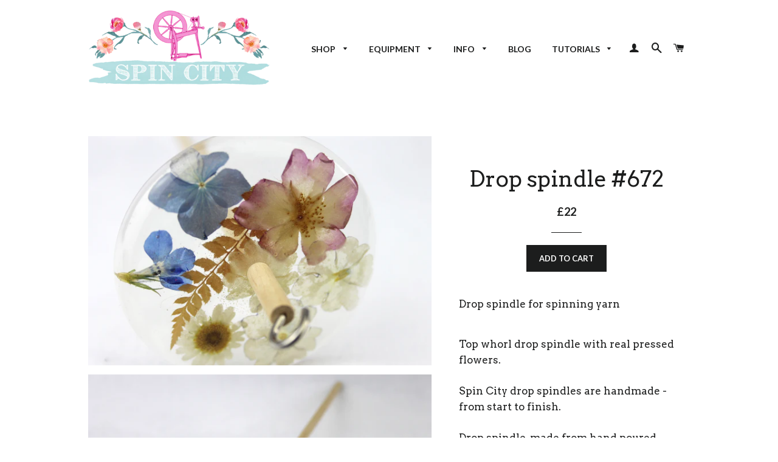

--- FILE ---
content_type: text/html; charset=utf-8
request_url: https://spincityshop.com/collections/drop-spindles/products/drop-spindle-677
body_size: 19215
content:
<!doctype html>
<!--[if lt IE 7]><html class="no-js lt-ie9 lt-ie8 lt-ie7" lang="en"> <![endif]-->
<!--[if IE 7]><html class="no-js lt-ie9 lt-ie8" lang="en"> <![endif]-->
<!--[if IE 8]><html class="no-js lt-ie9" lang="en"> <![endif]-->
<!--[if IE 9 ]><html class="ie9 no-js"> <![endif]-->
<!--[if (gt IE 9)|!(IE)]><!--> <html class="no-js"> <!--<![endif]-->
<head>
<meta name="p:domain_verify" content="3c0eb0f71ed60d89a79784d3f58073ba"/>
  <!-- Basic page needs ================================================== -->
  <meta charset="utf-8">
  <meta http-equiv="X-UA-Compatible" content="IE=edge,chrome=1">

  
  <link rel="shortcut icon" href="//spincityshop.com/cdn/shop/t/2/assets/favicon.png?v=65443249933959958981442336778" type="image/png" />
  

  <!-- Title and description ================================================== -->
  <title>
  Drop spindle #672 &ndash; Spin City
  </title>

  
  <meta name="description" content="Drop spindle for spinning yarn Top whorl drop spindle with real pressed flowers. Spin City drop spindles are handmade - from start to finish. Drop spindle, made from hand poured resin and real pressed British flowers. Weight: 29g Whorl Diameter: 6.5Shaft Length : 26 cm / 10.2 &quot;Wood: birch">
  

  <!-- Helpers ================================================== -->
  <!-- /snippets/social-meta-tags.liquid -->


  <meta property="og:type" content="product">
  <meta property="og:title" content="Drop spindle #672">
  <meta property="og:url" content="https://spincityshop.com/products/drop-spindle-677">
  
  <meta property="og:image" content="http://spincityshop.com/cdn/shop/products/IMG_4545_2355edb8-8319-4fcd-850b-17c2fed8fa6b_grande.jpg?v=1638519337">
  <meta property="og:image:secure_url" content="https://spincityshop.com/cdn/shop/products/IMG_4545_2355edb8-8319-4fcd-850b-17c2fed8fa6b_grande.jpg?v=1638519337">
  
  <meta property="og:image" content="http://spincityshop.com/cdn/shop/products/IMG_4543_1ca467db-0d0c-425b-b352-50800a3cce62_grande.jpg?v=1638519337">
  <meta property="og:image:secure_url" content="https://spincityshop.com/cdn/shop/products/IMG_4543_1ca467db-0d0c-425b-b352-50800a3cce62_grande.jpg?v=1638519337">
  
  <meta property="og:image" content="http://spincityshop.com/cdn/shop/products/IMG_4544_11a9b9a4-b78a-4446-8e0c-99c636aaf396_grande.jpg?v=1638519335">
  <meta property="og:image:secure_url" content="https://spincityshop.com/cdn/shop/products/IMG_4544_11a9b9a4-b78a-4446-8e0c-99c636aaf396_grande.jpg?v=1638519335">
  
  <meta property="og:price:amount" content="22.00">
  <meta property="og:price:currency" content="GBP">


  <meta property="og:description" content="Drop spindle for spinning yarn Top whorl drop spindle with real pressed flowers. Spin City drop spindles are handmade - from start to finish. Drop spindle, made from hand poured resin and real pressed British flowers. Weight: 29g Whorl Diameter: 6.5Shaft Length : 26 cm / 10.2 &quot;Wood: birch">

<meta property="og:site_name" content="Spin City">




<meta name="twitter:card" content="summary">


  <meta name="twitter:title" content="Drop spindle #672">
  <meta name="twitter:description" content="Drop spindle for spinning yarn

Top whorl drop spindle with real pressed flowers.
Spin City drop spindles are handmade - from start to finish.
Drop spindle, made from hand poured resin and real pressed British flowers.
Weight: 29g Whorl Diameter: 6.5Shaft Length : 26 cm / 10.2 &quot;Wood: birch
">
  <meta name="twitter:image" content="https://spincityshop.com/cdn/shop/products/IMG_4545_2355edb8-8319-4fcd-850b-17c2fed8fa6b_medium.jpg?v=1638519337">
  <meta name="twitter:image:width" content="240">
  <meta name="twitter:image:height" content="240">


  <link rel="canonical" href="https://spincityshop.com/products/drop-spindle-677">
  <meta name="viewport" content="width=device-width,initial-scale=1">
  <meta name="theme-color" content="#1c1d1d">

  <!-- CSS ================================================== -->
  <link href="//spincityshop.com/cdn/shop/t/2/assets/timber.scss.css?v=149552330652449789511765803987" rel="stylesheet" type="text/css" media="all" />
  <link href="//spincityshop.com/cdn/shop/t/2/assets/theme.scss.css?v=159527872653983206941765803986" rel="stylesheet" type="text/css" media="all" />
  
  
  
  <link href="//fonts.googleapis.com/css?family=Arvo:400" rel="stylesheet" type="text/css" media="all" />


  


  
    
    
    <link href="//fonts.googleapis.com/css?family=Lato:700" rel="stylesheet" type="text/css" media="all" />
  



  <!-- Header hook for plugins ================================================== -->
  <script>window.performance && window.performance.mark && window.performance.mark('shopify.content_for_header.start');</script><meta name="google-site-verification" content="j4nFlmmChauUkLNpwx6G6L-kx-z5OEkc56TThx8JBwg">
<meta name="facebook-domain-verification" content="5qrxurya23dtg2ia9u41fgr71ylsry">
<meta name="facebook-domain-verification" content="oxv7mm3ebth17g2bnqjbkv4swl6hjv">
<meta id="shopify-digital-wallet" name="shopify-digital-wallet" content="/9862712/digital_wallets/dialog">
<meta name="shopify-checkout-api-token" content="98ed023042e9469d6c26350331e1a95b">
<meta id="in-context-paypal-metadata" data-shop-id="9862712" data-venmo-supported="false" data-environment="production" data-locale="en_US" data-paypal-v4="true" data-currency="GBP">
<link rel="alternate" type="application/json+oembed" href="https://spincityshop.com/products/drop-spindle-677.oembed">
<script async="async" src="/checkouts/internal/preloads.js?locale=en-GB"></script>
<link rel="preconnect" href="https://shop.app" crossorigin="anonymous">
<script async="async" src="https://shop.app/checkouts/internal/preloads.js?locale=en-GB&shop_id=9862712" crossorigin="anonymous"></script>
<script id="apple-pay-shop-capabilities" type="application/json">{"shopId":9862712,"countryCode":"GB","currencyCode":"GBP","merchantCapabilities":["supports3DS"],"merchantId":"gid:\/\/shopify\/Shop\/9862712","merchantName":"Spin City","requiredBillingContactFields":["postalAddress","email","phone"],"requiredShippingContactFields":["postalAddress","email","phone"],"shippingType":"shipping","supportedNetworks":["visa","maestro","masterCard","amex","discover","elo"],"total":{"type":"pending","label":"Spin City","amount":"1.00"},"shopifyPaymentsEnabled":true,"supportsSubscriptions":true}</script>
<script id="shopify-features" type="application/json">{"accessToken":"98ed023042e9469d6c26350331e1a95b","betas":["rich-media-storefront-analytics"],"domain":"spincityshop.com","predictiveSearch":true,"shopId":9862712,"locale":"en"}</script>
<script>var Shopify = Shopify || {};
Shopify.shop = "spin-city-uk.myshopify.com";
Shopify.locale = "en";
Shopify.currency = {"active":"GBP","rate":"1.0"};
Shopify.country = "GB";
Shopify.theme = {"name":"brooklyn","id":42127749,"schema_name":null,"schema_version":null,"theme_store_id":null,"role":"main"};
Shopify.theme.handle = "null";
Shopify.theme.style = {"id":null,"handle":null};
Shopify.cdnHost = "spincityshop.com/cdn";
Shopify.routes = Shopify.routes || {};
Shopify.routes.root = "/";</script>
<script type="module">!function(o){(o.Shopify=o.Shopify||{}).modules=!0}(window);</script>
<script>!function(o){function n(){var o=[];function n(){o.push(Array.prototype.slice.apply(arguments))}return n.q=o,n}var t=o.Shopify=o.Shopify||{};t.loadFeatures=n(),t.autoloadFeatures=n()}(window);</script>
<script>
  window.ShopifyPay = window.ShopifyPay || {};
  window.ShopifyPay.apiHost = "shop.app\/pay";
  window.ShopifyPay.redirectState = null;
</script>
<script id="shop-js-analytics" type="application/json">{"pageType":"product"}</script>
<script defer="defer" async type="module" src="//spincityshop.com/cdn/shopifycloud/shop-js/modules/v2/client.init-shop-cart-sync_IZsNAliE.en.esm.js"></script>
<script defer="defer" async type="module" src="//spincityshop.com/cdn/shopifycloud/shop-js/modules/v2/chunk.common_0OUaOowp.esm.js"></script>
<script type="module">
  await import("//spincityshop.com/cdn/shopifycloud/shop-js/modules/v2/client.init-shop-cart-sync_IZsNAliE.en.esm.js");
await import("//spincityshop.com/cdn/shopifycloud/shop-js/modules/v2/chunk.common_0OUaOowp.esm.js");

  window.Shopify.SignInWithShop?.initShopCartSync?.({"fedCMEnabled":true,"windoidEnabled":true});

</script>
<script>
  window.Shopify = window.Shopify || {};
  if (!window.Shopify.featureAssets) window.Shopify.featureAssets = {};
  window.Shopify.featureAssets['shop-js'] = {"shop-cart-sync":["modules/v2/client.shop-cart-sync_DLOhI_0X.en.esm.js","modules/v2/chunk.common_0OUaOowp.esm.js"],"init-fed-cm":["modules/v2/client.init-fed-cm_C6YtU0w6.en.esm.js","modules/v2/chunk.common_0OUaOowp.esm.js"],"shop-button":["modules/v2/client.shop-button_BCMx7GTG.en.esm.js","modules/v2/chunk.common_0OUaOowp.esm.js"],"shop-cash-offers":["modules/v2/client.shop-cash-offers_BT26qb5j.en.esm.js","modules/v2/chunk.common_0OUaOowp.esm.js","modules/v2/chunk.modal_CGo_dVj3.esm.js"],"init-windoid":["modules/v2/client.init-windoid_B9PkRMql.en.esm.js","modules/v2/chunk.common_0OUaOowp.esm.js"],"init-shop-email-lookup-coordinator":["modules/v2/client.init-shop-email-lookup-coordinator_DZkqjsbU.en.esm.js","modules/v2/chunk.common_0OUaOowp.esm.js"],"shop-toast-manager":["modules/v2/client.shop-toast-manager_Di2EnuM7.en.esm.js","modules/v2/chunk.common_0OUaOowp.esm.js"],"shop-login-button":["modules/v2/client.shop-login-button_BtqW_SIO.en.esm.js","modules/v2/chunk.common_0OUaOowp.esm.js","modules/v2/chunk.modal_CGo_dVj3.esm.js"],"avatar":["modules/v2/client.avatar_BTnouDA3.en.esm.js"],"pay-button":["modules/v2/client.pay-button_CWa-C9R1.en.esm.js","modules/v2/chunk.common_0OUaOowp.esm.js"],"init-shop-cart-sync":["modules/v2/client.init-shop-cart-sync_IZsNAliE.en.esm.js","modules/v2/chunk.common_0OUaOowp.esm.js"],"init-customer-accounts":["modules/v2/client.init-customer-accounts_DenGwJTU.en.esm.js","modules/v2/client.shop-login-button_BtqW_SIO.en.esm.js","modules/v2/chunk.common_0OUaOowp.esm.js","modules/v2/chunk.modal_CGo_dVj3.esm.js"],"init-shop-for-new-customer-accounts":["modules/v2/client.init-shop-for-new-customer-accounts_JdHXxpS9.en.esm.js","modules/v2/client.shop-login-button_BtqW_SIO.en.esm.js","modules/v2/chunk.common_0OUaOowp.esm.js","modules/v2/chunk.modal_CGo_dVj3.esm.js"],"init-customer-accounts-sign-up":["modules/v2/client.init-customer-accounts-sign-up_D6__K_p8.en.esm.js","modules/v2/client.shop-login-button_BtqW_SIO.en.esm.js","modules/v2/chunk.common_0OUaOowp.esm.js","modules/v2/chunk.modal_CGo_dVj3.esm.js"],"checkout-modal":["modules/v2/client.checkout-modal_C_ZQDY6s.en.esm.js","modules/v2/chunk.common_0OUaOowp.esm.js","modules/v2/chunk.modal_CGo_dVj3.esm.js"],"shop-follow-button":["modules/v2/client.shop-follow-button_XetIsj8l.en.esm.js","modules/v2/chunk.common_0OUaOowp.esm.js","modules/v2/chunk.modal_CGo_dVj3.esm.js"],"lead-capture":["modules/v2/client.lead-capture_DvA72MRN.en.esm.js","modules/v2/chunk.common_0OUaOowp.esm.js","modules/v2/chunk.modal_CGo_dVj3.esm.js"],"shop-login":["modules/v2/client.shop-login_ClXNxyh6.en.esm.js","modules/v2/chunk.common_0OUaOowp.esm.js","modules/v2/chunk.modal_CGo_dVj3.esm.js"],"payment-terms":["modules/v2/client.payment-terms_CNlwjfZz.en.esm.js","modules/v2/chunk.common_0OUaOowp.esm.js","modules/v2/chunk.modal_CGo_dVj3.esm.js"]};
</script>
<script>(function() {
  var isLoaded = false;
  function asyncLoad() {
    if (isLoaded) return;
    isLoaded = true;
    var urls = ["https:\/\/cdn.hextom.com\/js\/quickannouncementbar.js?shop=spin-city-uk.myshopify.com"];
    for (var i = 0; i < urls.length; i++) {
      var s = document.createElement('script');
      s.type = 'text/javascript';
      s.async = true;
      s.src = urls[i];
      var x = document.getElementsByTagName('script')[0];
      x.parentNode.insertBefore(s, x);
    }
  };
  if(window.attachEvent) {
    window.attachEvent('onload', asyncLoad);
  } else {
    window.addEventListener('load', asyncLoad, false);
  }
})();</script>
<script id="__st">var __st={"a":9862712,"offset":0,"reqid":"f9a2a1a6-dc86-4c70-b2a3-4a1194726017-1768464972","pageurl":"spincityshop.com\/collections\/drop-spindles\/products\/drop-spindle-677","u":"bdbe96a1a8c7","p":"product","rtyp":"product","rid":6662017220693};</script>
<script>window.ShopifyPaypalV4VisibilityTracking = true;</script>
<script id="captcha-bootstrap">!function(){'use strict';const t='contact',e='account',n='new_comment',o=[[t,t],['blogs',n],['comments',n],[t,'customer']],c=[[e,'customer_login'],[e,'guest_login'],[e,'recover_customer_password'],[e,'create_customer']],r=t=>t.map((([t,e])=>`form[action*='/${t}']:not([data-nocaptcha='true']) input[name='form_type'][value='${e}']`)).join(','),a=t=>()=>t?[...document.querySelectorAll(t)].map((t=>t.form)):[];function s(){const t=[...o],e=r(t);return a(e)}const i='password',u='form_key',d=['recaptcha-v3-token','g-recaptcha-response','h-captcha-response',i],f=()=>{try{return window.sessionStorage}catch{return}},m='__shopify_v',_=t=>t.elements[u];function p(t,e,n=!1){try{const o=window.sessionStorage,c=JSON.parse(o.getItem(e)),{data:r}=function(t){const{data:e,action:n}=t;return t[m]||n?{data:e,action:n}:{data:t,action:n}}(c);for(const[e,n]of Object.entries(r))t.elements[e]&&(t.elements[e].value=n);n&&o.removeItem(e)}catch(o){console.error('form repopulation failed',{error:o})}}const l='form_type',E='cptcha';function T(t){t.dataset[E]=!0}const w=window,h=w.document,L='Shopify',v='ce_forms',y='captcha';let A=!1;((t,e)=>{const n=(g='f06e6c50-85a8-45c8-87d0-21a2b65856fe',I='https://cdn.shopify.com/shopifycloud/storefront-forms-hcaptcha/ce_storefront_forms_captcha_hcaptcha.v1.5.2.iife.js',D={infoText:'Protected by hCaptcha',privacyText:'Privacy',termsText:'Terms'},(t,e,n)=>{const o=w[L][v],c=o.bindForm;if(c)return c(t,g,e,D).then(n);var r;o.q.push([[t,g,e,D],n]),r=I,A||(h.body.append(Object.assign(h.createElement('script'),{id:'captcha-provider',async:!0,src:r})),A=!0)});var g,I,D;w[L]=w[L]||{},w[L][v]=w[L][v]||{},w[L][v].q=[],w[L][y]=w[L][y]||{},w[L][y].protect=function(t,e){n(t,void 0,e),T(t)},Object.freeze(w[L][y]),function(t,e,n,w,h,L){const[v,y,A,g]=function(t,e,n){const i=e?o:[],u=t?c:[],d=[...i,...u],f=r(d),m=r(i),_=r(d.filter((([t,e])=>n.includes(e))));return[a(f),a(m),a(_),s()]}(w,h,L),I=t=>{const e=t.target;return e instanceof HTMLFormElement?e:e&&e.form},D=t=>v().includes(t);t.addEventListener('submit',(t=>{const e=I(t);if(!e)return;const n=D(e)&&!e.dataset.hcaptchaBound&&!e.dataset.recaptchaBound,o=_(e),c=g().includes(e)&&(!o||!o.value);(n||c)&&t.preventDefault(),c&&!n&&(function(t){try{if(!f())return;!function(t){const e=f();if(!e)return;const n=_(t);if(!n)return;const o=n.value;o&&e.removeItem(o)}(t);const e=Array.from(Array(32),(()=>Math.random().toString(36)[2])).join('');!function(t,e){_(t)||t.append(Object.assign(document.createElement('input'),{type:'hidden',name:u})),t.elements[u].value=e}(t,e),function(t,e){const n=f();if(!n)return;const o=[...t.querySelectorAll(`input[type='${i}']`)].map((({name:t})=>t)),c=[...d,...o],r={};for(const[a,s]of new FormData(t).entries())c.includes(a)||(r[a]=s);n.setItem(e,JSON.stringify({[m]:1,action:t.action,data:r}))}(t,e)}catch(e){console.error('failed to persist form',e)}}(e),e.submit())}));const S=(t,e)=>{t&&!t.dataset[E]&&(n(t,e.some((e=>e===t))),T(t))};for(const o of['focusin','change'])t.addEventListener(o,(t=>{const e=I(t);D(e)&&S(e,y())}));const B=e.get('form_key'),M=e.get(l),P=B&&M;t.addEventListener('DOMContentLoaded',(()=>{const t=y();if(P)for(const e of t)e.elements[l].value===M&&p(e,B);[...new Set([...A(),...v().filter((t=>'true'===t.dataset.shopifyCaptcha))])].forEach((e=>S(e,t)))}))}(h,new URLSearchParams(w.location.search),n,t,e,['guest_login'])})(!0,!0)}();</script>
<script integrity="sha256-4kQ18oKyAcykRKYeNunJcIwy7WH5gtpwJnB7kiuLZ1E=" data-source-attribution="shopify.loadfeatures" defer="defer" src="//spincityshop.com/cdn/shopifycloud/storefront/assets/storefront/load_feature-a0a9edcb.js" crossorigin="anonymous"></script>
<script crossorigin="anonymous" defer="defer" src="//spincityshop.com/cdn/shopifycloud/storefront/assets/shopify_pay/storefront-65b4c6d7.js?v=20250812"></script>
<script data-source-attribution="shopify.dynamic_checkout.dynamic.init">var Shopify=Shopify||{};Shopify.PaymentButton=Shopify.PaymentButton||{isStorefrontPortableWallets:!0,init:function(){window.Shopify.PaymentButton.init=function(){};var t=document.createElement("script");t.src="https://spincityshop.com/cdn/shopifycloud/portable-wallets/latest/portable-wallets.en.js",t.type="module",document.head.appendChild(t)}};
</script>
<script data-source-attribution="shopify.dynamic_checkout.buyer_consent">
  function portableWalletsHideBuyerConsent(e){var t=document.getElementById("shopify-buyer-consent"),n=document.getElementById("shopify-subscription-policy-button");t&&n&&(t.classList.add("hidden"),t.setAttribute("aria-hidden","true"),n.removeEventListener("click",e))}function portableWalletsShowBuyerConsent(e){var t=document.getElementById("shopify-buyer-consent"),n=document.getElementById("shopify-subscription-policy-button");t&&n&&(t.classList.remove("hidden"),t.removeAttribute("aria-hidden"),n.addEventListener("click",e))}window.Shopify?.PaymentButton&&(window.Shopify.PaymentButton.hideBuyerConsent=portableWalletsHideBuyerConsent,window.Shopify.PaymentButton.showBuyerConsent=portableWalletsShowBuyerConsent);
</script>
<script data-source-attribution="shopify.dynamic_checkout.cart.bootstrap">document.addEventListener("DOMContentLoaded",(function(){function t(){return document.querySelector("shopify-accelerated-checkout-cart, shopify-accelerated-checkout")}if(t())Shopify.PaymentButton.init();else{new MutationObserver((function(e,n){t()&&(Shopify.PaymentButton.init(),n.disconnect())})).observe(document.body,{childList:!0,subtree:!0})}}));
</script>
<link id="shopify-accelerated-checkout-styles" rel="stylesheet" media="screen" href="https://spincityshop.com/cdn/shopifycloud/portable-wallets/latest/accelerated-checkout-backwards-compat.css" crossorigin="anonymous">
<style id="shopify-accelerated-checkout-cart">
        #shopify-buyer-consent {
  margin-top: 1em;
  display: inline-block;
  width: 100%;
}

#shopify-buyer-consent.hidden {
  display: none;
}

#shopify-subscription-policy-button {
  background: none;
  border: none;
  padding: 0;
  text-decoration: underline;
  font-size: inherit;
  cursor: pointer;
}

#shopify-subscription-policy-button::before {
  box-shadow: none;
}

      </style>

<script>window.performance && window.performance.mark && window.performance.mark('shopify.content_for_header.end');</script>
  <!-- /snippets/oldIE-js.liquid -->


<!--[if lt IE 9]>
<script src="//cdnjs.cloudflare.com/ajax/libs/html5shiv/3.7.2/html5shiv.min.js" type="text/javascript"></script>
<script src="//spincityshop.com/cdn/shop/t/2/assets/respond.min.js?v=52248677837542619231441742806" type="text/javascript"></script>
<link href="//spincityshop.com/cdn/shop/t/2/assets/respond-proxy.html" id="respond-proxy" rel="respond-proxy" />
<link href="//spincityshop.com/search?q=d4b6ea3bc29e8d68f952b368cad5d031" id="respond-redirect" rel="respond-redirect" />
<script src="//spincityshop.com/search?q=d4b6ea3bc29e8d68f952b368cad5d031" type="text/javascript"></script>
<![endif]-->


<!--[if (lte IE 9) ]><script src="//spincityshop.com/cdn/shop/t/2/assets/match-media.min.js?v=159635276924582161481441742806" type="text/javascript"></script><![endif]-->


  <script src="//ajax.googleapis.com/ajax/libs/jquery/1.11.0/jquery.min.js" type="text/javascript"></script>
  <script src="//spincityshop.com/cdn/shop/t/2/assets/modernizr.min.js?v=21391054748206432451441742806" type="text/javascript"></script>

  
  

<script>window.mlvedaShopCurrency = "GBP";
window.shopCurrency = "GBP";
window.supported_currencies = "INR GBP CAD USD AUD EUR JPY";
</script>
<!-- BEGIN app block: shopify://apps/cross-sell-upsell-pro/blocks/crosssell/a1de75bd-abc2-408f-b8be-5bce11f6a502 -->




<div id="buddha-crosssell" class="" style="display: none;">
    <div class="bcsell-atc-popup" style="display:none;">
        <div class="bcsell-atc-head"> <span></span> <span onclick="buddhaCrosssell.addToCartPopup('hide');"> <svg xmlns="http://www.w3.org/2000/svg" width="12" height="12" viewBox="0 0 24 24"><path d="M23.954 21.03l-9.184-9.095 9.092-9.174-2.832-2.807-9.09 9.179-9.176-9.088-2.81 2.81 9.186 9.105-9.095 9.184 2.81 2.81 9.112-9.192 9.18 9.1z"/></svg></span></div>
        <a class="bcsell-atc-product" href="javascript:void(0);" rel="nofollow">
            <img class="bcsell-atc-product-image"/>
            <div>
                <div class="bcsell-atc-product-name"> </div>
                <div class="bcsell-atc-product-variant"> </div>
            </div>
        </a>
        <a href="/cart" class="bcsell-view-cart"> VIEW CART</a>
    </div>
    <div class="bcsell-upsell-popup" style="display:none;">
        <div class="bcsell-upsell-head"> <span></span> <div onclick="buddhaCrosssell.upsellPopup('hide');"> <svg xmlns="http://www.w3.org/2000/svg" width="12" height="12" viewBox="0 0 24 24"><path d="M23.954 21.03l-9.184-9.095 9.092-9.174-2.832-2.807-9.09 9.179-9.176-9.088-2.81 2.81 9.186 9.105-9.095 9.184 2.81 2.81 9.112-9.192 9.18 9.1z"/></svg></div></div>
        <ul class="bcsell-upsell-list">
            <li class="bcsell-upsell-product bcsell-uninit">
                <div class="bcsell-upsell-product-image"><img/></div>
                <div class="bcsell-upsell-product-info">
                    <div class="bcsell-upsell-product-name"> </div>
                    <div class="bcsell-upsell-product-prices">
                        <div class="bcsell-upsell-product-price"></div>
                        <div class="bcsell-upsell-product-price-old"></div>
                    </div>
                    <div class="bcsell-upsell-product-variants"><div class="bcsell-select"><select name="select-4" id="bcsell-select-4"></select></div></div>
                </div>
                <div class="bcsell-upsell-btn">Add to Cart</div>
            </li>
        </ul>
        <div class="bcsell-upsell-footer">
            <div class="bcsell-upsell-btn" onclick="buddhaCrosssell.upsellPopup('hide');">Continue</div>
        </div>  
    </div>
    <div class="bcsell-section bcsell-section-uninit" scrollpos="0" scrollstep="310">
        <div class="bcsell-header"></div>
        <div class="bcsell-arrow bcsell-angle-left"><span></span></div>
        <div class="bcsell-list-wrap">
            
            <ul class="bcsell-list">
                
                
                <li class="bcsell-item bcsell-item-0">
                    <div class="bcsell-img"><a href=""><img src="" alt="none" class="" width="" height=""/></a></div>
                    <div class="bcsell-content"><span class="bcsell-product-name">  </span><div class="bcsell-product-prices"><div class="bcsell-product-price-old"></div><div class="bcsell-product-price"></div></div></div>
                    <div class="bcsell-panel">
                        <div class="bcsell-product-name-container"><a class="bcsell-product-name">  </a></div>
                        <div class="bcsell-row bcsell-variants">
                            <div class="bcsell-variant-1 bcsell-hidden"><div class="bcsell-select-label">Option1</div><div class="bcsell-select"><select name="select-1" id="bcsell-select-1"></select></div></div>
                            <div class="bcsell-variant-2 bcsell-hidden"><div class="bcsell-select-label">Option2</div><div class="bcsell-select"><select name="select-2" id="bcsell-select-2"></select></div></div>
                            <div class="bcsell-variant-3 bcsell-hidden"><div class="bcsell-select-label">Option3</div><div class="bcsell-select"><select name="select-3" id="bcsell-select-3"></select></div></div>
                        </div>
                        <div class="bcsell-row bcsell-panel-bottom">
                            <div class="bcsell-product-prices-panel"><div class="bcsell-product-price-old-panel"></div><div class="bcsell-product-price-panel"></div></div>
                            <div class="bcsell-product-rating-stars bcsell-hidden"><div class="bcsell-product-rating-stars-active"></div></div>
                            <div class="bcsell-add-to-cart"><span class="bcsell-text">Add to Cart</span></div>
                        </div>
                    </div>
                </li>
                
                <li class="bcsell-item bcsell-item-1">
                    <div class="bcsell-img"><a href=""><img src="" alt="none" class="" width="" height=""/></a></div>
                    <div class="bcsell-content"><span class="bcsell-product-name">  </span><div class="bcsell-product-prices"><div class="bcsell-product-price-old"></div><div class="bcsell-product-price"></div></div></div>
                    <div class="bcsell-panel">
                        <div class="bcsell-product-name-container"><a class="bcsell-product-name">  </a></div>
                        <div class="bcsell-row bcsell-variants">
                            <div class="bcsell-variant-1 bcsell-hidden"><div class="bcsell-select-label">Option1</div><div class="bcsell-select"><select name="select-1" id="bcsell-select-1"></select></div></div>
                            <div class="bcsell-variant-2 bcsell-hidden"><div class="bcsell-select-label">Option2</div><div class="bcsell-select"><select name="select-2" id="bcsell-select-2"></select></div></div>
                            <div class="bcsell-variant-3 bcsell-hidden"><div class="bcsell-select-label">Option3</div><div class="bcsell-select"><select name="select-3" id="bcsell-select-3"></select></div></div>
                        </div>
                        <div class="bcsell-row bcsell-panel-bottom">
                            <div class="bcsell-product-prices-panel"><div class="bcsell-product-price-old-panel"></div><div class="bcsell-product-price-panel"></div></div>
                            <div class="bcsell-product-rating-stars bcsell-hidden"><div class="bcsell-product-rating-stars-active"></div></div>
                            <div class="bcsell-add-to-cart"><span class="bcsell-text">Add to Cart</span></div>
                        </div>
                    </div>
                </li>
                
                <li class="bcsell-item bcsell-item-2">
                    <div class="bcsell-img"><a href=""><img src="" alt="none" class="" width="" height=""/></a></div>
                    <div class="bcsell-content"><span class="bcsell-product-name">  </span><div class="bcsell-product-prices"><div class="bcsell-product-price-old"></div><div class="bcsell-product-price"></div></div></div>
                    <div class="bcsell-panel">
                        <div class="bcsell-product-name-container"><a class="bcsell-product-name">  </a></div>
                        <div class="bcsell-row bcsell-variants">
                            <div class="bcsell-variant-1 bcsell-hidden"><div class="bcsell-select-label">Option1</div><div class="bcsell-select"><select name="select-1" id="bcsell-select-1"></select></div></div>
                            <div class="bcsell-variant-2 bcsell-hidden"><div class="bcsell-select-label">Option2</div><div class="bcsell-select"><select name="select-2" id="bcsell-select-2"></select></div></div>
                            <div class="bcsell-variant-3 bcsell-hidden"><div class="bcsell-select-label">Option3</div><div class="bcsell-select"><select name="select-3" id="bcsell-select-3"></select></div></div>
                        </div>
                        <div class="bcsell-row bcsell-panel-bottom">
                            <div class="bcsell-product-prices-panel"><div class="bcsell-product-price-old-panel"></div><div class="bcsell-product-price-panel"></div></div>
                            <div class="bcsell-product-rating-stars bcsell-hidden"><div class="bcsell-product-rating-stars-active"></div></div>
                            <div class="bcsell-add-to-cart"><span class="bcsell-text">Add to Cart</span></div>
                        </div>
                    </div>
                </li>
                
                <li class="bcsell-item bcsell-item-3">
                    <div class="bcsell-img"><a href=""><img src="" alt="none" class="" width="" height=""/></a></div>
                    <div class="bcsell-content"><span class="bcsell-product-name">  </span><div class="bcsell-product-prices"><div class="bcsell-product-price-old"></div><div class="bcsell-product-price"></div></div></div>
                    <div class="bcsell-panel">
                        <div class="bcsell-product-name-container"><a class="bcsell-product-name">  </a></div>
                        <div class="bcsell-row bcsell-variants">
                            <div class="bcsell-variant-1 bcsell-hidden"><div class="bcsell-select-label">Option1</div><div class="bcsell-select"><select name="select-1" id="bcsell-select-1"></select></div></div>
                            <div class="bcsell-variant-2 bcsell-hidden"><div class="bcsell-select-label">Option2</div><div class="bcsell-select"><select name="select-2" id="bcsell-select-2"></select></div></div>
                            <div class="bcsell-variant-3 bcsell-hidden"><div class="bcsell-select-label">Option3</div><div class="bcsell-select"><select name="select-3" id="bcsell-select-3"></select></div></div>
                        </div>
                        <div class="bcsell-row bcsell-panel-bottom">
                            <div class="bcsell-product-prices-panel"><div class="bcsell-product-price-old-panel"></div><div class="bcsell-product-price-panel"></div></div>
                            <div class="bcsell-product-rating-stars bcsell-hidden"><div class="bcsell-product-rating-stars-active"></div></div>
                            <div class="bcsell-add-to-cart"><span class="bcsell-text">Add to Cart</span></div>
                        </div>
                    </div>
                </li>
                
                <li class="bcsell-item bcsell-item-4">
                    <div class="bcsell-img"><a href=""><img src="" alt="none" class="" width="" height=""/></a></div>
                    <div class="bcsell-content"><span class="bcsell-product-name">  </span><div class="bcsell-product-prices"><div class="bcsell-product-price-old"></div><div class="bcsell-product-price"></div></div></div>
                    <div class="bcsell-panel">
                        <div class="bcsell-product-name-container"><a class="bcsell-product-name">  </a></div>
                        <div class="bcsell-row bcsell-variants">
                            <div class="bcsell-variant-1 bcsell-hidden"><div class="bcsell-select-label">Option1</div><div class="bcsell-select"><select name="select-1" id="bcsell-select-1"></select></div></div>
                            <div class="bcsell-variant-2 bcsell-hidden"><div class="bcsell-select-label">Option2</div><div class="bcsell-select"><select name="select-2" id="bcsell-select-2"></select></div></div>
                            <div class="bcsell-variant-3 bcsell-hidden"><div class="bcsell-select-label">Option3</div><div class="bcsell-select"><select name="select-3" id="bcsell-select-3"></select></div></div>
                        </div>
                        <div class="bcsell-row bcsell-panel-bottom">
                            <div class="bcsell-product-prices-panel"><div class="bcsell-product-price-old-panel"></div><div class="bcsell-product-price-panel"></div></div>
                            <div class="bcsell-product-rating-stars bcsell-hidden"><div class="bcsell-product-rating-stars-active"></div></div>
                            <div class="bcsell-add-to-cart"><span class="bcsell-text">Add to Cart</span></div>
                        </div>
                    </div>
                </li>
                
                <li class="bcsell-item bcsell-item-5">
                    <div class="bcsell-img"><a href=""><img src="" alt="none" class="" width="" height=""/></a></div>
                    <div class="bcsell-content"><span class="bcsell-product-name">  </span><div class="bcsell-product-prices"><div class="bcsell-product-price-old"></div><div class="bcsell-product-price"></div></div></div>
                    <div class="bcsell-panel">
                        <div class="bcsell-product-name-container"><a class="bcsell-product-name">  </a></div>
                        <div class="bcsell-row bcsell-variants">
                            <div class="bcsell-variant-1 bcsell-hidden"><div class="bcsell-select-label">Option1</div><div class="bcsell-select"><select name="select-1" id="bcsell-select-1"></select></div></div>
                            <div class="bcsell-variant-2 bcsell-hidden"><div class="bcsell-select-label">Option2</div><div class="bcsell-select"><select name="select-2" id="bcsell-select-2"></select></div></div>
                            <div class="bcsell-variant-3 bcsell-hidden"><div class="bcsell-select-label">Option3</div><div class="bcsell-select"><select name="select-3" id="bcsell-select-3"></select></div></div>
                        </div>
                        <div class="bcsell-row bcsell-panel-bottom">
                            <div class="bcsell-product-prices-panel"><div class="bcsell-product-price-old-panel"></div><div class="bcsell-product-price-panel"></div></div>
                            <div class="bcsell-product-rating-stars bcsell-hidden"><div class="bcsell-product-rating-stars-active"></div></div>
                            <div class="bcsell-add-to-cart"><span class="bcsell-text">Add to Cart</span></div>
                        </div>
                    </div>
                </li>
                
            </ul>
            
        </div>
        <div class="bcsell-arrow bcsell-angle-right"><span></span></div>
    </div>
    <label for="bcsell-select-1"> Variant 1 </label>
    <label for="bcsell-select-2"> Variant 2 </label>
    <label for="bcsell-select-3"> Variant 3 </label>
</div> 


<script>
    buddhaCrosssell = {};
    buddhaCrosssell.productHandle='drop-spindle-677';
    buddhaCrosssell.productId='6662017220693';
    buddhaCrosssell.collectionHandle='drop-spindles';
    buddhaCrosssell.pageHandle='';
    buddhaCrosssell.shopUrl='https://spincityshop.com';
    buddhaCrosssell.template='product';
    buddhaCrosssell.moneyFormat= '&pound;{{amount}} GBP';
    buddhaCrosssell.shopLocale = '';buddhaCrosssell.productsFromCollection=[];
        buddhaCrosssell.randomProducts=[];buddhaCrosssell.newestProducts = ["ashford-kiwi-bag","coned-boucle-yarn","eyelash-coned-yarn","kromski-presto-heddle-10-inch-25cm","kromski-minstrel-whorls","kromski-wooden-drop-spindle-top-or-bottom-whorl-folding-travel-spindle","cardboard-warp-sticks","bamboo-felting-mat","louet-victoria-padded-bag","kromski-minstrel-natural-wood-finish","kromski-sonata-folding-spinning-wheel-bare-wood-finish","ashford-knitters-loom-reeds","floral-drop-spindle-817","floral-drop-spindle-815","floral-drop-spindle-812","drop-spindle-807",];
    buddhaCrosssell.bestSellingProducts = ["kromski-harp-heddle","kromski-harp-rigid-heddle-weaving-loom","mohair-core-spinning-yarn-on-cone","lurex-fine-yarn-on-a-cone","kromski-large-niddy-noddy","kromski-stick-shuttle","kromski-harp-loom-floor-stand","ashford-rigid-heddle-loom-reeds","nebula","kromski-regular-bobbin","ashford-electric-spinning-wheel-e-spinner","dolly-mixture","kromski-harp-loom-bag","ashford-rigid-heddle-weaving-loom","kromski-hand-carders","sugar-plum-fairy",];buddhaCrosssell.youMayAlsoLikeProducts = [];buddhaCrosssell.disableScriptTagCheck = true;
    buddhaCrosssell.uniqueProducts = false;
    buddhaCrosssell.schema = {"enableAlsoBought":true,"enableAlsoBoughtStars":false,"enableCustomWidget":false,"abWidgetTitle":"People who bought this product, also bought"};
    buddhaCrosssell.schemaMCE =;
    buddhaCrosssell.schemaUpsell =;
    buddhaCrosssell.alsoBought = [];

    

    /* customer fixes */
    buddhaCrosssell.loadFixes = function(jQueryCrosssell) {
    buddhaCrosssell.themeFixesInsertWidget = function(){ if (jQueryCrosssell("#shopify-section-newsletter").length > 0) jQueryCrosssell("#buddha-crosssell").insertBefore("#shopify-section-newsletter"); else jQueryCrosssell("#buddha-crosssell").insertBefore("#shopify-section-footer"); }
buddhaCrosssell.themeFixesAfter = function(){ jQueryCrosssell("head").append("<style id=\"bcsellThemeStyle\"> #shopify-section-product-recommendations {display: none;} </style>"); }

    }

    function csLoadJS(file, async = true) {
        let script = document.createElement("script");
        script.setAttribute("src", file);
        script.setAttribute("data-no-instant", "");
        script.setAttribute("type", "text/javascript");
        script.setAttribute("async", async);
        document.head.appendChild(script);
    }
    function csLoadCSS(file) {  
        var style = document.createElement('link');
        style.href = file;
        style.type = 'text/css';
        style.rel = 'stylesheet';
        document.head.append(style); 
    }
    csLoadJS("https://cdn.shopify.com/extensions/5810d7f5-4be1-4afd-907f-741969ef0128/cross-sell-upsell-pro-39/assets/buddha-crosssell.js");
    csLoadCSS("https://cdn.shopify.com/extensions/5810d7f5-4be1-4afd-907f-741969ef0128/cross-sell-upsell-pro-39/assets/buddha-crosssell.css");
</script>




<!-- END app block --><link href="https://monorail-edge.shopifysvc.com" rel="dns-prefetch">
<script>(function(){if ("sendBeacon" in navigator && "performance" in window) {try {var session_token_from_headers = performance.getEntriesByType('navigation')[0].serverTiming.find(x => x.name == '_s').description;} catch {var session_token_from_headers = undefined;}var session_cookie_matches = document.cookie.match(/_shopify_s=([^;]*)/);var session_token_from_cookie = session_cookie_matches && session_cookie_matches.length === 2 ? session_cookie_matches[1] : "";var session_token = session_token_from_headers || session_token_from_cookie || "";function handle_abandonment_event(e) {var entries = performance.getEntries().filter(function(entry) {return /monorail-edge.shopifysvc.com/.test(entry.name);});if (!window.abandonment_tracked && entries.length === 0) {window.abandonment_tracked = true;var currentMs = Date.now();var navigation_start = performance.timing.navigationStart;var payload = {shop_id: 9862712,url: window.location.href,navigation_start,duration: currentMs - navigation_start,session_token,page_type: "product"};window.navigator.sendBeacon("https://monorail-edge.shopifysvc.com/v1/produce", JSON.stringify({schema_id: "online_store_buyer_site_abandonment/1.1",payload: payload,metadata: {event_created_at_ms: currentMs,event_sent_at_ms: currentMs}}));}}window.addEventListener('pagehide', handle_abandonment_event);}}());</script>
<script id="web-pixels-manager-setup">(function e(e,d,r,n,o){if(void 0===o&&(o={}),!Boolean(null===(a=null===(i=window.Shopify)||void 0===i?void 0:i.analytics)||void 0===a?void 0:a.replayQueue)){var i,a;window.Shopify=window.Shopify||{};var t=window.Shopify;t.analytics=t.analytics||{};var s=t.analytics;s.replayQueue=[],s.publish=function(e,d,r){return s.replayQueue.push([e,d,r]),!0};try{self.performance.mark("wpm:start")}catch(e){}var l=function(){var e={modern:/Edge?\/(1{2}[4-9]|1[2-9]\d|[2-9]\d{2}|\d{4,})\.\d+(\.\d+|)|Firefox\/(1{2}[4-9]|1[2-9]\d|[2-9]\d{2}|\d{4,})\.\d+(\.\d+|)|Chrom(ium|e)\/(9{2}|\d{3,})\.\d+(\.\d+|)|(Maci|X1{2}).+ Version\/(15\.\d+|(1[6-9]|[2-9]\d|\d{3,})\.\d+)([,.]\d+|)( \(\w+\)|)( Mobile\/\w+|) Safari\/|Chrome.+OPR\/(9{2}|\d{3,})\.\d+\.\d+|(CPU[ +]OS|iPhone[ +]OS|CPU[ +]iPhone|CPU IPhone OS|CPU iPad OS)[ +]+(15[._]\d+|(1[6-9]|[2-9]\d|\d{3,})[._]\d+)([._]\d+|)|Android:?[ /-](13[3-9]|1[4-9]\d|[2-9]\d{2}|\d{4,})(\.\d+|)(\.\d+|)|Android.+Firefox\/(13[5-9]|1[4-9]\d|[2-9]\d{2}|\d{4,})\.\d+(\.\d+|)|Android.+Chrom(ium|e)\/(13[3-9]|1[4-9]\d|[2-9]\d{2}|\d{4,})\.\d+(\.\d+|)|SamsungBrowser\/([2-9]\d|\d{3,})\.\d+/,legacy:/Edge?\/(1[6-9]|[2-9]\d|\d{3,})\.\d+(\.\d+|)|Firefox\/(5[4-9]|[6-9]\d|\d{3,})\.\d+(\.\d+|)|Chrom(ium|e)\/(5[1-9]|[6-9]\d|\d{3,})\.\d+(\.\d+|)([\d.]+$|.*Safari\/(?![\d.]+ Edge\/[\d.]+$))|(Maci|X1{2}).+ Version\/(10\.\d+|(1[1-9]|[2-9]\d|\d{3,})\.\d+)([,.]\d+|)( \(\w+\)|)( Mobile\/\w+|) Safari\/|Chrome.+OPR\/(3[89]|[4-9]\d|\d{3,})\.\d+\.\d+|(CPU[ +]OS|iPhone[ +]OS|CPU[ +]iPhone|CPU IPhone OS|CPU iPad OS)[ +]+(10[._]\d+|(1[1-9]|[2-9]\d|\d{3,})[._]\d+)([._]\d+|)|Android:?[ /-](13[3-9]|1[4-9]\d|[2-9]\d{2}|\d{4,})(\.\d+|)(\.\d+|)|Mobile Safari.+OPR\/([89]\d|\d{3,})\.\d+\.\d+|Android.+Firefox\/(13[5-9]|1[4-9]\d|[2-9]\d{2}|\d{4,})\.\d+(\.\d+|)|Android.+Chrom(ium|e)\/(13[3-9]|1[4-9]\d|[2-9]\d{2}|\d{4,})\.\d+(\.\d+|)|Android.+(UC? ?Browser|UCWEB|U3)[ /]?(15\.([5-9]|\d{2,})|(1[6-9]|[2-9]\d|\d{3,})\.\d+)\.\d+|SamsungBrowser\/(5\.\d+|([6-9]|\d{2,})\.\d+)|Android.+MQ{2}Browser\/(14(\.(9|\d{2,})|)|(1[5-9]|[2-9]\d|\d{3,})(\.\d+|))(\.\d+|)|K[Aa][Ii]OS\/(3\.\d+|([4-9]|\d{2,})\.\d+)(\.\d+|)/},d=e.modern,r=e.legacy,n=navigator.userAgent;return n.match(d)?"modern":n.match(r)?"legacy":"unknown"}(),u="modern"===l?"modern":"legacy",c=(null!=n?n:{modern:"",legacy:""})[u],f=function(e){return[e.baseUrl,"/wpm","/b",e.hashVersion,"modern"===e.buildTarget?"m":"l",".js"].join("")}({baseUrl:d,hashVersion:r,buildTarget:u}),m=function(e){var d=e.version,r=e.bundleTarget,n=e.surface,o=e.pageUrl,i=e.monorailEndpoint;return{emit:function(e){var a=e.status,t=e.errorMsg,s=(new Date).getTime(),l=JSON.stringify({metadata:{event_sent_at_ms:s},events:[{schema_id:"web_pixels_manager_load/3.1",payload:{version:d,bundle_target:r,page_url:o,status:a,surface:n,error_msg:t},metadata:{event_created_at_ms:s}}]});if(!i)return console&&console.warn&&console.warn("[Web Pixels Manager] No Monorail endpoint provided, skipping logging."),!1;try{return self.navigator.sendBeacon.bind(self.navigator)(i,l)}catch(e){}var u=new XMLHttpRequest;try{return u.open("POST",i,!0),u.setRequestHeader("Content-Type","text/plain"),u.send(l),!0}catch(e){return console&&console.warn&&console.warn("[Web Pixels Manager] Got an unhandled error while logging to Monorail."),!1}}}}({version:r,bundleTarget:l,surface:e.surface,pageUrl:self.location.href,monorailEndpoint:e.monorailEndpoint});try{o.browserTarget=l,function(e){var d=e.src,r=e.async,n=void 0===r||r,o=e.onload,i=e.onerror,a=e.sri,t=e.scriptDataAttributes,s=void 0===t?{}:t,l=document.createElement("script"),u=document.querySelector("head"),c=document.querySelector("body");if(l.async=n,l.src=d,a&&(l.integrity=a,l.crossOrigin="anonymous"),s)for(var f in s)if(Object.prototype.hasOwnProperty.call(s,f))try{l.dataset[f]=s[f]}catch(e){}if(o&&l.addEventListener("load",o),i&&l.addEventListener("error",i),u)u.appendChild(l);else{if(!c)throw new Error("Did not find a head or body element to append the script");c.appendChild(l)}}({src:f,async:!0,onload:function(){if(!function(){var e,d;return Boolean(null===(d=null===(e=window.Shopify)||void 0===e?void 0:e.analytics)||void 0===d?void 0:d.initialized)}()){var d=window.webPixelsManager.init(e)||void 0;if(d){var r=window.Shopify.analytics;r.replayQueue.forEach((function(e){var r=e[0],n=e[1],o=e[2];d.publishCustomEvent(r,n,o)})),r.replayQueue=[],r.publish=d.publishCustomEvent,r.visitor=d.visitor,r.initialized=!0}}},onerror:function(){return m.emit({status:"failed",errorMsg:"".concat(f," has failed to load")})},sri:function(e){var d=/^sha384-[A-Za-z0-9+/=]+$/;return"string"==typeof e&&d.test(e)}(c)?c:"",scriptDataAttributes:o}),m.emit({status:"loading"})}catch(e){m.emit({status:"failed",errorMsg:(null==e?void 0:e.message)||"Unknown error"})}}})({shopId: 9862712,storefrontBaseUrl: "https://spincityshop.com",extensionsBaseUrl: "https://extensions.shopifycdn.com/cdn/shopifycloud/web-pixels-manager",monorailEndpoint: "https://monorail-edge.shopifysvc.com/unstable/produce_batch",surface: "storefront-renderer",enabledBetaFlags: ["2dca8a86"],webPixelsConfigList: [{"id":"184287317","configuration":"{\"config\":\"{\\\"pixel_id\\\":\\\"AW-959258958\\\",\\\"target_country\\\":\\\"GB\\\",\\\"gtag_events\\\":[{\\\"type\\\":\\\"search\\\",\\\"action_label\\\":\\\"AW-959258958\\\/AjGUCPvWjYwBEM7CtMkD\\\"},{\\\"type\\\":\\\"begin_checkout\\\",\\\"action_label\\\":\\\"AW-959258958\\\/qN23CPjWjYwBEM7CtMkD\\\"},{\\\"type\\\":\\\"view_item\\\",\\\"action_label\\\":[\\\"AW-959258958\\\/8NOACPrVjYwBEM7CtMkD\\\",\\\"MC-3FQSCBSPGW\\\"]},{\\\"type\\\":\\\"purchase\\\",\\\"action_label\\\":[\\\"AW-959258958\\\/N33oCPfVjYwBEM7CtMkD\\\",\\\"MC-3FQSCBSPGW\\\"]},{\\\"type\\\":\\\"page_view\\\",\\\"action_label\\\":[\\\"AW-959258958\\\/JDBdCPTVjYwBEM7CtMkD\\\",\\\"MC-3FQSCBSPGW\\\"]},{\\\"type\\\":\\\"add_payment_info\\\",\\\"action_label\\\":\\\"AW-959258958\\\/Hs5cCP7WjYwBEM7CtMkD\\\"},{\\\"type\\\":\\\"add_to_cart\\\",\\\"action_label\\\":\\\"AW-959258958\\\/PyEaCP3VjYwBEM7CtMkD\\\"}],\\\"enable_monitoring_mode\\\":false}\"}","eventPayloadVersion":"v1","runtimeContext":"OPEN","scriptVersion":"b2a88bafab3e21179ed38636efcd8a93","type":"APP","apiClientId":1780363,"privacyPurposes":[],"dataSharingAdjustments":{"protectedCustomerApprovalScopes":["read_customer_address","read_customer_email","read_customer_name","read_customer_personal_data","read_customer_phone"]}},{"id":"172097918","eventPayloadVersion":"v1","runtimeContext":"LAX","scriptVersion":"1","type":"CUSTOM","privacyPurposes":["ANALYTICS"],"name":"Google Analytics tag (migrated)"},{"id":"shopify-app-pixel","configuration":"{}","eventPayloadVersion":"v1","runtimeContext":"STRICT","scriptVersion":"0450","apiClientId":"shopify-pixel","type":"APP","privacyPurposes":["ANALYTICS","MARKETING"]},{"id":"shopify-custom-pixel","eventPayloadVersion":"v1","runtimeContext":"LAX","scriptVersion":"0450","apiClientId":"shopify-pixel","type":"CUSTOM","privacyPurposes":["ANALYTICS","MARKETING"]}],isMerchantRequest: false,initData: {"shop":{"name":"Spin City","paymentSettings":{"currencyCode":"GBP"},"myshopifyDomain":"spin-city-uk.myshopify.com","countryCode":"GB","storefrontUrl":"https:\/\/spincityshop.com"},"customer":null,"cart":null,"checkout":null,"productVariants":[{"price":{"amount":22.0,"currencyCode":"GBP"},"product":{"title":"Drop spindle #672","vendor":"Spin City","id":"6662017220693","untranslatedTitle":"Drop spindle #672","url":"\/products\/drop-spindle-677","type":"Drop Spindle"},"id":"39656232321109","image":{"src":"\/\/spincityshop.com\/cdn\/shop\/products\/IMG_4545_2355edb8-8319-4fcd-850b-17c2fed8fa6b.jpg?v=1638519337"},"sku":"","title":"Default Title","untranslatedTitle":"Default Title"}],"purchasingCompany":null},},"https://spincityshop.com/cdn","7cecd0b6w90c54c6cpe92089d5m57a67346",{"modern":"","legacy":""},{"shopId":"9862712","storefrontBaseUrl":"https:\/\/spincityshop.com","extensionBaseUrl":"https:\/\/extensions.shopifycdn.com\/cdn\/shopifycloud\/web-pixels-manager","surface":"storefront-renderer","enabledBetaFlags":"[\"2dca8a86\"]","isMerchantRequest":"false","hashVersion":"7cecd0b6w90c54c6cpe92089d5m57a67346","publish":"custom","events":"[[\"page_viewed\",{}],[\"product_viewed\",{\"productVariant\":{\"price\":{\"amount\":22.0,\"currencyCode\":\"GBP\"},\"product\":{\"title\":\"Drop spindle #672\",\"vendor\":\"Spin City\",\"id\":\"6662017220693\",\"untranslatedTitle\":\"Drop spindle #672\",\"url\":\"\/products\/drop-spindle-677\",\"type\":\"Drop Spindle\"},\"id\":\"39656232321109\",\"image\":{\"src\":\"\/\/spincityshop.com\/cdn\/shop\/products\/IMG_4545_2355edb8-8319-4fcd-850b-17c2fed8fa6b.jpg?v=1638519337\"},\"sku\":\"\",\"title\":\"Default Title\",\"untranslatedTitle\":\"Default Title\"}}]]"});</script><script>
  window.ShopifyAnalytics = window.ShopifyAnalytics || {};
  window.ShopifyAnalytics.meta = window.ShopifyAnalytics.meta || {};
  window.ShopifyAnalytics.meta.currency = 'GBP';
  var meta = {"product":{"id":6662017220693,"gid":"gid:\/\/shopify\/Product\/6662017220693","vendor":"Spin City","type":"Drop Spindle","handle":"drop-spindle-677","variants":[{"id":39656232321109,"price":2200,"name":"Drop spindle #672","public_title":null,"sku":""}],"remote":false},"page":{"pageType":"product","resourceType":"product","resourceId":6662017220693,"requestId":"f9a2a1a6-dc86-4c70-b2a3-4a1194726017-1768464972"}};
  for (var attr in meta) {
    window.ShopifyAnalytics.meta[attr] = meta[attr];
  }
</script>
<script class="analytics">
  (function () {
    var customDocumentWrite = function(content) {
      var jquery = null;

      if (window.jQuery) {
        jquery = window.jQuery;
      } else if (window.Checkout && window.Checkout.$) {
        jquery = window.Checkout.$;
      }

      if (jquery) {
        jquery('body').append(content);
      }
    };

    var hasLoggedConversion = function(token) {
      if (token) {
        return document.cookie.indexOf('loggedConversion=' + token) !== -1;
      }
      return false;
    }

    var setCookieIfConversion = function(token) {
      if (token) {
        var twoMonthsFromNow = new Date(Date.now());
        twoMonthsFromNow.setMonth(twoMonthsFromNow.getMonth() + 2);

        document.cookie = 'loggedConversion=' + token + '; expires=' + twoMonthsFromNow;
      }
    }

    var trekkie = window.ShopifyAnalytics.lib = window.trekkie = window.trekkie || [];
    if (trekkie.integrations) {
      return;
    }
    trekkie.methods = [
      'identify',
      'page',
      'ready',
      'track',
      'trackForm',
      'trackLink'
    ];
    trekkie.factory = function(method) {
      return function() {
        var args = Array.prototype.slice.call(arguments);
        args.unshift(method);
        trekkie.push(args);
        return trekkie;
      };
    };
    for (var i = 0; i < trekkie.methods.length; i++) {
      var key = trekkie.methods[i];
      trekkie[key] = trekkie.factory(key);
    }
    trekkie.load = function(config) {
      trekkie.config = config || {};
      trekkie.config.initialDocumentCookie = document.cookie;
      var first = document.getElementsByTagName('script')[0];
      var script = document.createElement('script');
      script.type = 'text/javascript';
      script.onerror = function(e) {
        var scriptFallback = document.createElement('script');
        scriptFallback.type = 'text/javascript';
        scriptFallback.onerror = function(error) {
                var Monorail = {
      produce: function produce(monorailDomain, schemaId, payload) {
        var currentMs = new Date().getTime();
        var event = {
          schema_id: schemaId,
          payload: payload,
          metadata: {
            event_created_at_ms: currentMs,
            event_sent_at_ms: currentMs
          }
        };
        return Monorail.sendRequest("https://" + monorailDomain + "/v1/produce", JSON.stringify(event));
      },
      sendRequest: function sendRequest(endpointUrl, payload) {
        // Try the sendBeacon API
        if (window && window.navigator && typeof window.navigator.sendBeacon === 'function' && typeof window.Blob === 'function' && !Monorail.isIos12()) {
          var blobData = new window.Blob([payload], {
            type: 'text/plain'
          });

          if (window.navigator.sendBeacon(endpointUrl, blobData)) {
            return true;
          } // sendBeacon was not successful

        } // XHR beacon

        var xhr = new XMLHttpRequest();

        try {
          xhr.open('POST', endpointUrl);
          xhr.setRequestHeader('Content-Type', 'text/plain');
          xhr.send(payload);
        } catch (e) {
          console.log(e);
        }

        return false;
      },
      isIos12: function isIos12() {
        return window.navigator.userAgent.lastIndexOf('iPhone; CPU iPhone OS 12_') !== -1 || window.navigator.userAgent.lastIndexOf('iPad; CPU OS 12_') !== -1;
      }
    };
    Monorail.produce('monorail-edge.shopifysvc.com',
      'trekkie_storefront_load_errors/1.1',
      {shop_id: 9862712,
      theme_id: 42127749,
      app_name: "storefront",
      context_url: window.location.href,
      source_url: "//spincityshop.com/cdn/s/trekkie.storefront.55c6279c31a6628627b2ba1c5ff367020da294e2.min.js"});

        };
        scriptFallback.async = true;
        scriptFallback.src = '//spincityshop.com/cdn/s/trekkie.storefront.55c6279c31a6628627b2ba1c5ff367020da294e2.min.js';
        first.parentNode.insertBefore(scriptFallback, first);
      };
      script.async = true;
      script.src = '//spincityshop.com/cdn/s/trekkie.storefront.55c6279c31a6628627b2ba1c5ff367020da294e2.min.js';
      first.parentNode.insertBefore(script, first);
    };
    trekkie.load(
      {"Trekkie":{"appName":"storefront","development":false,"defaultAttributes":{"shopId":9862712,"isMerchantRequest":null,"themeId":42127749,"themeCityHash":"15238627118422799848","contentLanguage":"en","currency":"GBP","eventMetadataId":"6a2f0667-23b9-4d78-81f7-82573eb67c2f"},"isServerSideCookieWritingEnabled":true,"monorailRegion":"shop_domain","enabledBetaFlags":["65f19447"]},"Session Attribution":{},"S2S":{"facebookCapiEnabled":false,"source":"trekkie-storefront-renderer","apiClientId":580111}}
    );

    var loaded = false;
    trekkie.ready(function() {
      if (loaded) return;
      loaded = true;

      window.ShopifyAnalytics.lib = window.trekkie;

      var originalDocumentWrite = document.write;
      document.write = customDocumentWrite;
      try { window.ShopifyAnalytics.merchantGoogleAnalytics.call(this); } catch(error) {};
      document.write = originalDocumentWrite;

      window.ShopifyAnalytics.lib.page(null,{"pageType":"product","resourceType":"product","resourceId":6662017220693,"requestId":"f9a2a1a6-dc86-4c70-b2a3-4a1194726017-1768464972","shopifyEmitted":true});

      var match = window.location.pathname.match(/checkouts\/(.+)\/(thank_you|post_purchase)/)
      var token = match? match[1]: undefined;
      if (!hasLoggedConversion(token)) {
        setCookieIfConversion(token);
        window.ShopifyAnalytics.lib.track("Viewed Product",{"currency":"GBP","variantId":39656232321109,"productId":6662017220693,"productGid":"gid:\/\/shopify\/Product\/6662017220693","name":"Drop spindle #672","price":"22.00","sku":"","brand":"Spin City","variant":null,"category":"Drop Spindle","nonInteraction":true,"remote":false},undefined,undefined,{"shopifyEmitted":true});
      window.ShopifyAnalytics.lib.track("monorail:\/\/trekkie_storefront_viewed_product\/1.1",{"currency":"GBP","variantId":39656232321109,"productId":6662017220693,"productGid":"gid:\/\/shopify\/Product\/6662017220693","name":"Drop spindle #672","price":"22.00","sku":"","brand":"Spin City","variant":null,"category":"Drop Spindle","nonInteraction":true,"remote":false,"referer":"https:\/\/spincityshop.com\/collections\/drop-spindles\/products\/drop-spindle-677"});
      }
    });


        var eventsListenerScript = document.createElement('script');
        eventsListenerScript.async = true;
        eventsListenerScript.src = "//spincityshop.com/cdn/shopifycloud/storefront/assets/shop_events_listener-3da45d37.js";
        document.getElementsByTagName('head')[0].appendChild(eventsListenerScript);

})();</script>
  <script>
  if (!window.ga || (window.ga && typeof window.ga !== 'function')) {
    window.ga = function ga() {
      (window.ga.q = window.ga.q || []).push(arguments);
      if (window.Shopify && window.Shopify.analytics && typeof window.Shopify.analytics.publish === 'function') {
        window.Shopify.analytics.publish("ga_stub_called", {}, {sendTo: "google_osp_migration"});
      }
      console.error("Shopify's Google Analytics stub called with:", Array.from(arguments), "\nSee https://help.shopify.com/manual/promoting-marketing/pixels/pixel-migration#google for more information.");
    };
    if (window.Shopify && window.Shopify.analytics && typeof window.Shopify.analytics.publish === 'function') {
      window.Shopify.analytics.publish("ga_stub_initialized", {}, {sendTo: "google_osp_migration"});
    }
  }
</script>
<script
  defer
  src="https://spincityshop.com/cdn/shopifycloud/perf-kit/shopify-perf-kit-3.0.3.min.js"
  data-application="storefront-renderer"
  data-shop-id="9862712"
  data-render-region="gcp-us-east1"
  data-page-type="product"
  data-theme-instance-id="42127749"
  data-theme-name=""
  data-theme-version=""
  data-monorail-region="shop_domain"
  data-resource-timing-sampling-rate="10"
  data-shs="true"
  data-shs-beacon="true"
  data-shs-export-with-fetch="true"
  data-shs-logs-sample-rate="1"
  data-shs-beacon-endpoint="https://spincityshop.com/api/collect"
></script>
</head>


<body id="drop-spindle-672" class="template-product">

  <div id="NavDrawer" class="drawer drawer--left">
    <div class="drawer__fixed-header">
      <div class="drawer__header">
        <div class="drawer__close drawer__close--left">
          <button type="button" class="icon-fallback-text drawer__close-button js-drawer-close">
            <span class="icon icon-x" aria-hidden="true"></span>
            <span class="fallback-text">Close menu</span>
          </button>
        </div>
      </div>
    </div>
    <div class="drawer__inner">

      

      

      <!-- begin mobile-nav -->
      <ul class="mobile-nav">
        
          
          
          
            <li class="mobile-nav__item">
              <div class="mobile-nav__has-sublist">
                <a href="/collections" class="mobile-nav__link" id="Label-shop">Shop</a>
                <div class="mobile-nav__toggle">
                  <button type="button" class="mobile-nav__toggle-btn icon-fallback-text" data-aria-controls="Linklist-shop">
                    <span class="icon-fallback-text mobile-nav__toggle-open">
                      <span class="icon icon-plus" aria-hidden="true"></span>
                      <span class="fallback-text">Expand submenu</span>
                    </span>
                    <span class="icon-fallback-text mobile-nav__toggle-close">
                      <span class="icon icon-minus" aria-hidden="true"></span>
                      <span class="fallback-text">Collapse submenu</span>
                    </span>
                  </button>
                </div>
              </div>
              <ul class="mobile-nav__sublist" id="Linklist-shop" aria-labelledby="Label-shop" role="navigation">
                
                  <li class="mobile-nav__item">
                    <a href="/collections/drop-spindle" class="mobile-nav__link">Drop Spindles</a>
                  </li>
                
                  <li class="mobile-nav__item">
                    <a href="/collections/roving" class="mobile-nav__link">Roving</a>
                  </li>
                
                  <li class="mobile-nav__item">
                    <a href="/collections/tour-de-fleece" class="mobile-nav__link">Tour De Fleece</a>
                  </li>
                
                  <li class="mobile-nav__item">
                    <a href="/collections/yarn" class="mobile-nav__link">Coned Yarn</a>
                  </li>
                
                  <li class="mobile-nav__item">
                    <a href="/collections/batts" class="mobile-nav__link">Batts</a>
                  </li>
                
                  <li class="mobile-nav__item">
                    <a href="/collections/fibre-packs" class="mobile-nav__link">Fibre and Texture Packs</a>
                  </li>
                
                  <li class="mobile-nav__item">
                    <a href="/collections/kits" class="mobile-nav__link">Kits</a>
                  </li>
                
                  <li class="mobile-nav__item">
                    <a href="/collections/handspun" class="mobile-nav__link">Hand Spun Yarn</a>
                  </li>
                
                  <li class="mobile-nav__item">
                    <a href="/collections/faux-cashmere-vegan-fibre" class="mobile-nav__link">Vegan</a>
                  </li>
                
                  <li class="mobile-nav__item">
                    <a href="/collections/hand-dyed-yarn" class="mobile-nav__link">Hand Dyed Yarn</a>
                  </li>
                
              </ul>
            </li>
          
        
          
          
          
            <li class="mobile-nav__item">
              <div class="mobile-nav__has-sublist">
                <a href="/collections/spinning-wheels" class="mobile-nav__link" id="Label-equipment">Equipment</a>
                <div class="mobile-nav__toggle">
                  <button type="button" class="mobile-nav__toggle-btn icon-fallback-text" data-aria-controls="Linklist-equipment">
                    <span class="icon-fallback-text mobile-nav__toggle-open">
                      <span class="icon icon-plus" aria-hidden="true"></span>
                      <span class="fallback-text">Expand submenu</span>
                    </span>
                    <span class="icon-fallback-text mobile-nav__toggle-close">
                      <span class="icon icon-minus" aria-hidden="true"></span>
                      <span class="fallback-text">Collapse submenu</span>
                    </span>
                  </button>
                </div>
              </div>
              <ul class="mobile-nav__sublist" id="Linklist-equipment" aria-labelledby="Label-equipment" role="navigation">
                
                  <li class="mobile-nav__item">
                    <a href="/collections/spinning-wheels" class="mobile-nav__link">Spinning Wheels</a>
                  </li>
                
                  <li class="mobile-nav__item">
                    <a href="/collections/spinning-accessories" class="mobile-nav__link">Spinning Accessories</a>
                  </li>
                
                  <li class="mobile-nav__item">
                    <a href="/collections/weaving-looms" class="mobile-nav__link">Weaving Looms</a>
                  </li>
                
                  <li class="mobile-nav__item">
                    <a href="/collections/weaving-accessories" class="mobile-nav__link">Weaving Accessories</a>
                  </li>
                
                  <li class="mobile-nav__item">
                    <a href="/collections/knitting-machines" class="mobile-nav__link">Knitting Machines</a>
                  </li>
                
                  <li class="mobile-nav__item">
                    <a href="/collections/floor-looms" class="mobile-nav__link">Floor Looms</a>
                  </li>
                
                  <li class="mobile-nav__item">
                    <a href="/collections/carding-equipment" class="mobile-nav__link">Carding Equipment</a>
                  </li>
                
                  <li class="mobile-nav__item">
                    <a href="/collections/project-bags" class="mobile-nav__link">Project bags</a>
                  </li>
                
                  <li class="mobile-nav__item">
                    <a href="/collections/computer-software" class="mobile-nav__link">Design Software</a>
                  </li>
                
                  <li class="mobile-nav__item">
                    <a href="/collections/yarn-bowls" class="mobile-nav__link">Yarn Bowls</a>
                  </li>
                
              </ul>
            </li>
          
        
          
          
          
            <li class="mobile-nav__item">
              <div class="mobile-nav__has-sublist">
                <a href="/pages/contact" class="mobile-nav__link" id="Label-info">Info</a>
                <div class="mobile-nav__toggle">
                  <button type="button" class="mobile-nav__toggle-btn icon-fallback-text" data-aria-controls="Linklist-info">
                    <span class="icon-fallback-text mobile-nav__toggle-open">
                      <span class="icon icon-plus" aria-hidden="true"></span>
                      <span class="fallback-text">Expand submenu</span>
                    </span>
                    <span class="icon-fallback-text mobile-nav__toggle-close">
                      <span class="icon icon-minus" aria-hidden="true"></span>
                      <span class="fallback-text">Collapse submenu</span>
                    </span>
                  </button>
                </div>
              </div>
              <ul class="mobile-nav__sublist" id="Linklist-info" aria-labelledby="Label-info" role="navigation">
                
                  <li class="mobile-nav__item">
                    <a href="/pages/about-us" class="mobile-nav__link">About</a>
                  </li>
                
                  <li class="mobile-nav__item">
                    <a href="/pages/contact" class="mobile-nav__link">Contact Louise</a>
                  </li>
                
                  <li class="mobile-nav__item">
                    <a href="/pages/shipping-and-policies" class="mobile-nav__link">Shipping and Policies</a>
                  </li>
                
                  <li class="mobile-nav__item">
                    <a href="/pages/festivals" class="mobile-nav__link">Festivals and Events</a>
                  </li>
                
                  <li class="mobile-nav__item">
                    <a href="/pages/natural-dyeing-workshop" class="mobile-nav__link">Workshops</a>
                  </li>
                
              </ul>
            </li>
          
        
          
          
          
            <li class="mobile-nav__item">
              <a href="http://spincityuk.blogspot.co.uk" class="mobile-nav__link">Blog</a>
            </li>
          
        
          
          
          
            <li class="mobile-nav__item">
              <div class="mobile-nav__has-sublist">
                <a href="/pages/learn-to-spin" class="mobile-nav__link" id="Label-tutorials">Tutorials</a>
                <div class="mobile-nav__toggle">
                  <button type="button" class="mobile-nav__toggle-btn icon-fallback-text" data-aria-controls="Linklist-tutorials">
                    <span class="icon-fallback-text mobile-nav__toggle-open">
                      <span class="icon icon-plus" aria-hidden="true"></span>
                      <span class="fallback-text">Expand submenu</span>
                    </span>
                    <span class="icon-fallback-text mobile-nav__toggle-close">
                      <span class="icon icon-minus" aria-hidden="true"></span>
                      <span class="fallback-text">Collapse submenu</span>
                    </span>
                  </button>
                </div>
              </div>
              <ul class="mobile-nav__sublist" id="Linklist-tutorials" aria-labelledby="Label-tutorials" role="navigation">
                
                  <li class="mobile-nav__item">
                    <a href="/pages/learn-to-spin" class="mobile-nav__link">Drop Spindle Video Tutorial</a>
                  </li>
                
                  <li class="mobile-nav__item">
                    <a href="/pages/tutorial-needle-felt-a-unicorn" class="mobile-nav__link">Tutorial: Needle Felted Unicorn </a>
                  </li>
                
                  <li class="mobile-nav__item">
                    <a href="/pages/natural-dyeing-workshop" class="mobile-nav__link">Natural Dyeing Workshop</a>
                  </li>
                
                  <li class="mobile-nav__item">
                    <a href="/pages/workshops" class="mobile-nav__link">Learn To Spin Workshop</a>
                  </li>
                
              </ul>
            </li>
          
        

        
        <li class="mobile-nav__spacer"></li>

        
        
          
            <li class="mobile-nav__item mobile-nav__item--secondary">
              <a href="/account/login" id="customer_login_link">Log In</a>
            </li>
            
            <li class="mobile-nav__item mobile-nav__item--secondary">
              <a href="/account/register" id="customer_register_link">Create Account</a>
            </li>
            
          
        
        
          <li class="mobile-nav__item mobile-nav__item--secondary"><a href="/search">Search</a></li>
        
          <li class="mobile-nav__item mobile-nav__item--secondary"><a href="/pages/about-us">About Us</a></li>
        
          <li class="mobile-nav__item mobile-nav__item--secondary"><a href="http://www.SpincityUK.blogspot.com">Blog</a></li>
        
          <li class="mobile-nav__item mobile-nav__item--secondary"><a href="/policies/terms-of-service">Terms of Service</a></li>
        
          <li class="mobile-nav__item mobile-nav__item--secondary"><a href="/policies/refund-policy">Refund policy</a></li>
        
      </ul>
      <!-- //mobile-nav -->
    </div>
  </div>
  <div id="CartDrawer" class="drawer drawer--right drawer--has-fixed-footer">
    <div class="drawer__fixed-header">
      <div class="drawer__header">
        <div class="drawer__title">Your cart</div>
        <div class="drawer__close">
          <button type="button" class="icon-fallback-text drawer__close-button js-drawer-close">
            <span class="icon icon-x" aria-hidden="true"></span>
            <span class="fallback-text">Close Cart</span>
          </button>
        </div>
      </div>
    </div>
    <div class="drawer__inner">
      <div id="CartContainer" class="drawer__cart"></div>
    </div>
  </div>

  <div id="PageContainer" class="is-moved-by-drawer">

    <div class="header-wrapper">
      <header class="site-header" role="banner">
        <div class="wrapper">
          <div class="grid--full grid--table">
            <div class="grid__item large--hide one-quarter">
              <div class="site-nav--mobile">
                <button type="button" class="icon-fallback-text site-nav__link js-drawer-open-left" aria-controls="NavDrawer">
                  <span class="icon icon-hamburger" aria-hidden="true"></span>
                  <span class="fallback-text">Site navigation</span>
                </button>
              </div>
            </div>
            <div class="grid__item large--one-third medium-down--one-half">
              
              
                <div class="h1 site-header__logo large--left" itemscope itemtype="http://schema.org/Organization">
              
                
                  
                  
                  <a href="/" itemprop="url" class="site-header__logo-link">
                    <img src="//spincityshop.com/cdn/shop/t/2/assets/logo.png?v=99357182655435897231442333920" alt="Spin City" itemprop="logo">
                  </a>
                  
                
              
                </div>
              
            </div>
            <div class="grid__item large--two-thirds large--text-right medium-down--hide">
              
              <!-- begin site-nav -->
              <ul class="site-nav" id="AccessibleNav">
                <li class="site-nav__item site-nav--compress__menu">
                  <button type="button" class="icon-fallback-text site-nav__link site-nav__link--icon js-drawer-open-left" aria-controls="NavDrawer">
                    <span class="icon icon-hamburger" aria-hidden="true"></span>
                    <span class="fallback-text">Site navigation</span>
                  </button>
                </li>
                
                  
                  
                  
                    <li class="site-nav__item site-nav__expanded-item site-nav--has-dropdown" aria-haspopup="true">
                      <a href="/collections" class="site-nav__link">
                        Shop
                        <span class="icon icon-arrow-down" aria-hidden="true"></span>
                      </a>
                      <ul class="site-nav__dropdown text-left">
                        
                          <li>
                            <a href="/collections/drop-spindle" class="site-nav__dropdown-link">Drop Spindles</a>
                          </li>
                        
                          <li>
                            <a href="/collections/roving" class="site-nav__dropdown-link">Roving</a>
                          </li>
                        
                          <li>
                            <a href="/collections/tour-de-fleece" class="site-nav__dropdown-link">Tour De Fleece</a>
                          </li>
                        
                          <li>
                            <a href="/collections/yarn" class="site-nav__dropdown-link">Coned Yarn</a>
                          </li>
                        
                          <li>
                            <a href="/collections/batts" class="site-nav__dropdown-link">Batts</a>
                          </li>
                        
                          <li>
                            <a href="/collections/fibre-packs" class="site-nav__dropdown-link">Fibre and Texture Packs</a>
                          </li>
                        
                          <li>
                            <a href="/collections/kits" class="site-nav__dropdown-link">Kits</a>
                          </li>
                        
                          <li>
                            <a href="/collections/handspun" class="site-nav__dropdown-link">Hand Spun Yarn</a>
                          </li>
                        
                          <li>
                            <a href="/collections/faux-cashmere-vegan-fibre" class="site-nav__dropdown-link">Vegan</a>
                          </li>
                        
                          <li>
                            <a href="/collections/hand-dyed-yarn" class="site-nav__dropdown-link">Hand Dyed Yarn</a>
                          </li>
                        
                      </ul>
                    </li>
                  
                
                  
                  
                  
                    <li class="site-nav__item site-nav__expanded-item site-nav--has-dropdown" aria-haspopup="true">
                      <a href="/collections/spinning-wheels" class="site-nav__link">
                        Equipment
                        <span class="icon icon-arrow-down" aria-hidden="true"></span>
                      </a>
                      <ul class="site-nav__dropdown text-left">
                        
                          <li>
                            <a href="/collections/spinning-wheels" class="site-nav__dropdown-link">Spinning Wheels</a>
                          </li>
                        
                          <li>
                            <a href="/collections/spinning-accessories" class="site-nav__dropdown-link">Spinning Accessories</a>
                          </li>
                        
                          <li>
                            <a href="/collections/weaving-looms" class="site-nav__dropdown-link">Weaving Looms</a>
                          </li>
                        
                          <li>
                            <a href="/collections/weaving-accessories" class="site-nav__dropdown-link">Weaving Accessories</a>
                          </li>
                        
                          <li>
                            <a href="/collections/knitting-machines" class="site-nav__dropdown-link">Knitting Machines</a>
                          </li>
                        
                          <li>
                            <a href="/collections/floor-looms" class="site-nav__dropdown-link">Floor Looms</a>
                          </li>
                        
                          <li>
                            <a href="/collections/carding-equipment" class="site-nav__dropdown-link">Carding Equipment</a>
                          </li>
                        
                          <li>
                            <a href="/collections/project-bags" class="site-nav__dropdown-link">Project bags</a>
                          </li>
                        
                          <li>
                            <a href="/collections/computer-software" class="site-nav__dropdown-link">Design Software</a>
                          </li>
                        
                          <li>
                            <a href="/collections/yarn-bowls" class="site-nav__dropdown-link">Yarn Bowls</a>
                          </li>
                        
                      </ul>
                    </li>
                  
                
                  
                  
                  
                    <li class="site-nav__item site-nav__expanded-item site-nav--has-dropdown" aria-haspopup="true">
                      <a href="/pages/contact" class="site-nav__link">
                        Info
                        <span class="icon icon-arrow-down" aria-hidden="true"></span>
                      </a>
                      <ul class="site-nav__dropdown text-left">
                        
                          <li>
                            <a href="/pages/about-us" class="site-nav__dropdown-link">About</a>
                          </li>
                        
                          <li>
                            <a href="/pages/contact" class="site-nav__dropdown-link">Contact Louise</a>
                          </li>
                        
                          <li>
                            <a href="/pages/shipping-and-policies" class="site-nav__dropdown-link">Shipping and Policies</a>
                          </li>
                        
                          <li>
                            <a href="/pages/festivals" class="site-nav__dropdown-link">Festivals and Events</a>
                          </li>
                        
                          <li>
                            <a href="/pages/natural-dyeing-workshop" class="site-nav__dropdown-link">Workshops</a>
                          </li>
                        
                      </ul>
                    </li>
                  
                
                  
                  
                  
                    <li class="site-nav__item site-nav__expanded-item">
                      <a href="http://spincityuk.blogspot.co.uk" class="site-nav__link">Blog</a>
                    </li>
                  
                
                  
                  
                  
                    <li class="site-nav__item site-nav__expanded-item site-nav--has-dropdown" aria-haspopup="true">
                      <a href="/pages/learn-to-spin" class="site-nav__link">
                        Tutorials
                        <span class="icon icon-arrow-down" aria-hidden="true"></span>
                      </a>
                      <ul class="site-nav__dropdown text-left">
                        
                          <li>
                            <a href="/pages/learn-to-spin" class="site-nav__dropdown-link">Drop Spindle Video Tutorial</a>
                          </li>
                        
                          <li>
                            <a href="/pages/tutorial-needle-felt-a-unicorn" class="site-nav__dropdown-link">Tutorial: Needle Felted Unicorn </a>
                          </li>
                        
                          <li>
                            <a href="/pages/natural-dyeing-workshop" class="site-nav__dropdown-link">Natural Dyeing Workshop</a>
                          </li>
                        
                          <li>
                            <a href="/pages/workshops" class="site-nav__dropdown-link">Learn To Spin Workshop</a>
                          </li>
                        
                      </ul>
                    </li>
                  
                

                
                  <li class="site-nav__item site-nav__expanded-item">
                    <a class="site-nav__link site-nav__link--icon" href="/account">
                      <span class="icon-fallback-text">
                        <span class="icon icon-customer" aria-hidden="true"></span>
                        <span class="fallback-text">
                          
                            Log In
                          
                        </span>
                      </span>
                    </a>
                  </li>
                

                

                
                
                <li class="site-nav__item">
                  <a href="/search" class="site-nav__link site-nav__link--icon js-toggle-search-modal" data-mfp-src="#SearchModal">
                    <span class="icon-fallback-text">
                      <span class="icon icon-search" aria-hidden="true"></span>
                      <span class="fallback-text">Search</span>
                    </span>
                  </a>
                </li>
               

                <li class="site-nav__item">
                  <a href="/cart" class="site-nav__link site-nav__link--icon cart-link js-drawer-open-right" aria-controls="CartDrawer">
                    <span class="icon-fallback-text">
                      <span class="icon icon-cart" aria-hidden="true"></span>
                      <span class="fallback-text">Cart</span>
                    </span>
                    <span class="cart-link__bubble"></span>
                  </a>
                </li>

              </ul>
              <!-- //site-nav -->
            </div>
            <div class="grid__item large--hide one-quarter">
              <div class="site-nav--mobile text-right">
                <a href="/cart" class="site-nav__link cart-link js-drawer-open-right" aria-controls="CartDrawer">
                  <span class="icon-fallback-text">
                    <span class="icon icon-cart" aria-hidden="true"></span>
                    <span class="fallback-text">Cart</span>
                  </span>
                  <span class="cart-link__bubble"></span>
                </a>
              </div>
            </div>
          </div>

          

          

        </div>
      </header>
    </div>

    <main class="main-content" role="main">
      <div class="wrapper">
        <!-- "snippets/mlveda-currencies-switcher.liquid" was not rendered, the associated app was uninstalled -->
<!-- /templates/product.liquid -->

<div itemscope itemtype="http://schema.org/Product">

  <meta itemprop="url" content="https://spincityshop.com/products/drop-spindle-677">
  <meta itemprop="image" content="//spincityshop.com/cdn/shop/products/IMG_4545_2355edb8-8319-4fcd-850b-17c2fed8fa6b_grande.jpg?v=1638519337">

  

  <div class="grid product-single">
    <div class="grid__item large--seven-twelfths medium--seven-twelfths text-center">
      <div class="product-single__photos">
        

        
        <div class="product-single__photo-wrapper">
          <img class="product-single__photo" id="ProductPhotoImg" src="//spincityshop.com/cdn/shop/products/IMG_4545_2355edb8-8319-4fcd-850b-17c2fed8fa6b_grande.jpg?v=1638519337" data-mfp-src="//spincityshop.com/cdn/shop/products/IMG_4545_2355edb8-8319-4fcd-850b-17c2fed8fa6b_1024x1024.jpg?v=1638519337" alt="Drop spindle #672" data-image-id="28697788940373">
        </div>

        
        
          
        
          
            <div class="product-single__photo-wrapper">
              <img class="product-single__photo" src="//spincityshop.com/cdn/shop/products/IMG_4543_1ca467db-0d0c-425b-b352-50800a3cce62_grande.jpg?v=1638519337" data-mfp-src="//spincityshop.com/cdn/shop/products/IMG_4543_1ca467db-0d0c-425b-b352-50800a3cce62_1024x1024.jpg?v=1638519337" alt="Drop spindle #672" data-image-id="28697788907605">
            </div>
          
        
          
            <div class="product-single__photo-wrapper">
              <img class="product-single__photo" src="//spincityshop.com/cdn/shop/products/IMG_4544_11a9b9a4-b78a-4446-8e0c-99c636aaf396_grande.jpg?v=1638519335" data-mfp-src="//spincityshop.com/cdn/shop/products/IMG_4544_11a9b9a4-b78a-4446-8e0c-99c636aaf396_1024x1024.jpg?v=1638519335" alt="Drop spindle #672" data-image-id="28697788874837">
            </div>
          
        
      </div>
    </div>

    <div class="grid__item product-single__meta--wrapper medium--five-twelfths large--five-twelfths">
      <div class="product-single__meta">
        

        <h1 class="product-single__title" itemprop="name">Drop spindle #672</h1>

        <div itemprop="offers" itemscope itemtype="http://schema.org/Offer">
          

          

          <span id="ProductPrice" class="product-single__price" itemprop="price">
            &pound;22.00
          </span>

          <hr class="hr--small">

          <meta itemprop="priceCurrency" content="GBP">
          <link itemprop="availability" href="http://schema.org/InStock">

          <form action="/cart/add" method="post" enctype="multipart/form-data" class="product-single__form" id="AddToCartForm">
            <select name="id" id="ProductSelect" class="product-single__variants">
              
                
                  <option  selected="selected"  data-sku="" value="39656232321109">Default Title - &pound;22.00 GBP</option>
                
              
            </select>

            

            <div class="product-single__add-to-cart">
              <button type="submit" name="add" id="AddToCart" class="btn">
                <span id="AddToCartText">Add to Cart</span>
              </button>
            </div>
          </form>

        </div>

        <div class="product-single__description rte" itemprop="description">
          <p>Drop spindle for spinning yarn</p>
<div class="product-single__description rte" itemprop="description">
<p>Top whorl drop spindle with real pressed flowers.</p>
<p>Spin City drop spindles are handmade - from start to finish.</p>
<p>Drop spindle, made from hand poured resin and real pressed British flowers.</p>
<p>Weight: 29g <br>Whorl Diameter: 6<span>.5</span><br>Shaft Length : 26 cm / 10.2 "<br>Wood: birch</p>
</div>
        </div>

        
          <!-- /snippets/social-sharing.liquid -->




<div class="social-sharing clean" data-permalink="https://spincityshop.com/products/drop-spindle-677">

  
    <a target="_blank" href="//www.facebook.com/sharer.php?u=https://spincityshop.com/products/drop-spindle-677" class="share-facebook">
      <span class="icon icon-facebook" aria-hidden="true"></span>
      <span class="share-title">Share</span>
      
    </a>
  

  
    <a target="_blank" href="//twitter.com/share?text=Drop%20spindle%20%23672&amp;url=https://spincityshop.com/products/drop-spindle-677" class="share-twitter">
      <span class="icon icon-twitter" aria-hidden="true"></span>
      <span class="share-title">Tweet</span>
      
    </a>
  

  

    
      <a target="_blank" href="http://pinterest.com/pin/create/button/?url=https://spincityshop.com/products/drop-spindle-677&amp;media=//spincityshop.com/cdn/shop/products/IMG_4545_2355edb8-8319-4fcd-850b-17c2fed8fa6b_1024x1024.jpg?v=1638519337&amp;description=Drop%20spindle%20%23672" class="share-pinterest">
        <span class="icon icon-pinterest" aria-hidden="true"></span>
        <span class="share-title">Pin it</span>
        
      </a>
    

    
      <a target="_blank" href="http://www.thefancy.com/fancyit?ItemURL=https://spincityshop.com/products/drop-spindle-677&amp;Title=Drop%20spindle%20%23672&amp;Category=Other&amp;ImageURL=//spincityshop.com/cdn/shop/products/IMG_4545_2355edb8-8319-4fcd-850b-17c2fed8fa6b_1024x1024.jpg?v=1638519337" class="share-fancy">
        <span class="icon icon-fancy" aria-hidden="true"></span>
        <span class="share-title">Fancy</span>
      </a>
    

  

  
    <a target="_blank" href="//plus.google.com/share?url=https://spincityshop.com/products/drop-spindle-677" class="share-google">
      <!-- Cannot get Google+ share count with JS yet -->
      <span class="icon icon-google" aria-hidden="true"></span>
      
        <span class="share-title">+1</span>
      
    </a>
  

</div>

        
      </div>
      </div>
  </div>

  
    <hr class="hr--clear">
    <div class="text-center">
      <a href="/collections/drop-spindles" class="return-link">&larr; Back to Drop Spindles</a>
    </div>
  

</div>


<script src="//spincityshop.com/cdn/shop/t/2/assets/variant_selection.js?v=86378554405943916521441742807" type="text/javascript"></script>
<script>
  var selectCallback = function(variant, selector) {
    timber.productPage({
      money_format: "&pound;{{amount}}",
      variant: variant,
      selector: selector
    });
  };

  jQuery(function($) {
    new Shopify.OptionSelectors('ProductSelect', {
      product: {"id":6662017220693,"title":"Drop spindle #672","handle":"drop-spindle-677","description":"\u003cp\u003eDrop spindle for spinning yarn\u003c\/p\u003e\n\u003cdiv class=\"product-single__description rte\" itemprop=\"description\"\u003e\n\u003cp\u003eTop whorl drop spindle with real pressed flowers.\u003c\/p\u003e\n\u003cp\u003eSpin City drop spindles are handmade - from start to finish.\u003c\/p\u003e\n\u003cp\u003eDrop spindle, made from hand poured resin and real pressed British flowers.\u003c\/p\u003e\n\u003cp\u003eWeight: 29g \u003cbr\u003eWhorl Diameter: 6\u003cspan\u003e.5\u003c\/span\u003e\u003cbr\u003eShaft Length : 26 cm \/ 10.2 \"\u003cbr\u003eWood: birch\u003c\/p\u003e\n\u003c\/div\u003e","published_at":"2021-12-03T20:00:08+00:00","created_at":"2021-12-03T08:13:54+00:00","vendor":"Spin City","type":"Drop Spindle","tags":["Floral"],"price":2200,"price_min":2200,"price_max":2200,"available":true,"price_varies":false,"compare_at_price":null,"compare_at_price_min":0,"compare_at_price_max":0,"compare_at_price_varies":false,"variants":[{"id":39656232321109,"title":"Default Title","option1":"Default Title","option2":null,"option3":null,"sku":"","requires_shipping":true,"taxable":true,"featured_image":null,"available":true,"name":"Drop spindle #672","public_title":null,"options":["Default Title"],"price":2200,"weight":50,"compare_at_price":null,"inventory_quantity":1,"inventory_management":"shopify","inventory_policy":"deny","barcode":"","requires_selling_plan":false,"selling_plan_allocations":[]}],"images":["\/\/spincityshop.com\/cdn\/shop\/products\/IMG_4545_2355edb8-8319-4fcd-850b-17c2fed8fa6b.jpg?v=1638519337","\/\/spincityshop.com\/cdn\/shop\/products\/IMG_4543_1ca467db-0d0c-425b-b352-50800a3cce62.jpg?v=1638519337","\/\/spincityshop.com\/cdn\/shop\/products\/IMG_4544_11a9b9a4-b78a-4446-8e0c-99c636aaf396.jpg?v=1638519335"],"featured_image":"\/\/spincityshop.com\/cdn\/shop\/products\/IMG_4545_2355edb8-8319-4fcd-850b-17c2fed8fa6b.jpg?v=1638519337","options":["Title"],"media":[{"alt":null,"id":20989659283541,"position":1,"preview_image":{"aspect_ratio":1.5,"height":2848,"width":4272,"src":"\/\/spincityshop.com\/cdn\/shop\/products\/IMG_4545_2355edb8-8319-4fcd-850b-17c2fed8fa6b.jpg?v=1638519337"},"aspect_ratio":1.5,"height":2848,"media_type":"image","src":"\/\/spincityshop.com\/cdn\/shop\/products\/IMG_4545_2355edb8-8319-4fcd-850b-17c2fed8fa6b.jpg?v=1638519337","width":4272},{"alt":null,"id":20989659218005,"position":2,"preview_image":{"aspect_ratio":1.5,"height":2848,"width":4272,"src":"\/\/spincityshop.com\/cdn\/shop\/products\/IMG_4543_1ca467db-0d0c-425b-b352-50800a3cce62.jpg?v=1638519337"},"aspect_ratio":1.5,"height":2848,"media_type":"image","src":"\/\/spincityshop.com\/cdn\/shop\/products\/IMG_4543_1ca467db-0d0c-425b-b352-50800a3cce62.jpg?v=1638519337","width":4272},{"alt":null,"id":20989659250773,"position":3,"preview_image":{"aspect_ratio":1.5,"height":2848,"width":4272,"src":"\/\/spincityshop.com\/cdn\/shop\/products\/IMG_4544_11a9b9a4-b78a-4446-8e0c-99c636aaf396.jpg?v=1638519335"},"aspect_ratio":1.5,"height":2848,"media_type":"image","src":"\/\/spincityshop.com\/cdn\/shop\/products\/IMG_4544_11a9b9a4-b78a-4446-8e0c-99c636aaf396.jpg?v=1638519335","width":4272}],"requires_selling_plan":false,"selling_plan_groups":[],"content":"\u003cp\u003eDrop spindle for spinning yarn\u003c\/p\u003e\n\u003cdiv class=\"product-single__description rte\" itemprop=\"description\"\u003e\n\u003cp\u003eTop whorl drop spindle with real pressed flowers.\u003c\/p\u003e\n\u003cp\u003eSpin City drop spindles are handmade - from start to finish.\u003c\/p\u003e\n\u003cp\u003eDrop spindle, made from hand poured resin and real pressed British flowers.\u003c\/p\u003e\n\u003cp\u003eWeight: 29g \u003cbr\u003eWhorl Diameter: 6\u003cspan\u003e.5\u003c\/span\u003e\u003cbr\u003eShaft Length : 26 cm \/ 10.2 \"\u003cbr\u003eWood: birch\u003c\/p\u003e\n\u003c\/div\u003e"},
      onVariantSelected: selectCallback,
      enableHistoryState: true
    });

    // Add label if only one product option and it isn't 'Title'. Could be 'Size'.
    

    // Hide drop-down selectors if we only have 1 variant and its title contains 'Default'.
    
      $('.selector-wrapper').hide();
    
  });
</script>




      </div>
    </main>

    

    <hr class="hr--large">
    <footer class="site-footer small--text-center" role="contentinfo">
      <div class="wrapper">

        <div class="grid-uniform">

          
          

          
          

          
          
          

          
          

          

          
            <div class="grid__item one-third small--one-whole">
              <ul class="no-bullets site-footer__linklist">
                

          
          

                  <li><a href="/search">Search</a></li>

                

          
          

                  <li><a href="/pages/about-us">About Us</a></li>

                

          
          

                  <li><a href="http://www.SpincityUK.blogspot.com">Blog</a></li>

                

          
          

                  <li><a href="/policies/terms-of-service">Terms of Service</a></li>

                

          
          

                  <li><a href="/policies/refund-policy">Refund policy</a></li>

                
              </ul>
            </div>
          

          
            <div class="grid__item one-third small--one-whole">
                <ul class="no-bullets social-icons">
                  
                    <li>
                      <a href="https://www.facebook.com/spincityuk" title="Spin City on Facebook">
                        <span class="icon icon-facebook" aria-hidden="true"></span>
                        Facebook
                      </a>
                    </li>
                  
                  
                    <li>
                      <a href="https://twitter.com/spincityuk" title="Spin City on Twitter">
                        <span class="icon icon-twitter" aria-hidden="true"></span>
                        Twitter
                      </a>
                    </li>
                  
                  
                    <li>
                      <a href="https://www.pinterest.com/spincityuk" title="Spin City on Pinterest">
                        <span class="icon icon-pinterest" aria-hidden="true"></span>
                        Pinterest
                      </a>
                    </li>
                  
                  
                    <li>
                      <a href="https://instagram.com/spincityuk" title="Spin City on Instagram">
                        <span class="icon icon-instagram" aria-hidden="true"></span>
                        Instagram
                      </a>
                    </li>
                  
                  
                  
                  
                  
                  
                </ul>
            </div>
          

          <div class="grid__item one-third small--one-whole large--text-right">
            <p>&copy; 2026, <a href="/" title="">Spin City</a><br><a target="_blank" rel="nofollow" href="https://www.shopify.com?utm_campaign=poweredby&amp;utm_medium=shopify&amp;utm_source=onlinestore">Powered by Shopify</a></p>
            
              <ul class="inline-list payment-icons">
                
                  <li>
                    <span class="icon-fallback-text">
                      <span class="icon icon-american_express" aria-hidden="true"></span>
                      <span class="fallback-text">american express</span>
                    </span>
                  </li>
                
                  <li>
                    <span class="icon-fallback-text">
                      <span class="icon icon-apple_pay" aria-hidden="true"></span>
                      <span class="fallback-text">apple pay</span>
                    </span>
                  </li>
                
                  <li>
                    <span class="icon-fallback-text">
                      <span class="icon icon-diners_club" aria-hidden="true"></span>
                      <span class="fallback-text">diners club</span>
                    </span>
                  </li>
                
                  <li>
                    <span class="icon-fallback-text">
                      <span class="icon icon-discover" aria-hidden="true"></span>
                      <span class="fallback-text">discover</span>
                    </span>
                  </li>
                
                  <li>
                    <span class="icon-fallback-text">
                      <span class="icon icon-maestro" aria-hidden="true"></span>
                      <span class="fallback-text">maestro</span>
                    </span>
                  </li>
                
                  <li>
                    <span class="icon-fallback-text">
                      <span class="icon icon-master" aria-hidden="true"></span>
                      <span class="fallback-text">master</span>
                    </span>
                  </li>
                
                  <li>
                    <span class="icon-fallback-text">
                      <span class="icon icon-paypal" aria-hidden="true"></span>
                      <span class="fallback-text">paypal</span>
                    </span>
                  </li>
                
                  <li>
                    <span class="icon-fallback-text">
                      <span class="icon icon-shopify_pay" aria-hidden="true"></span>
                      <span class="fallback-text">shopify pay</span>
                    </span>
                  </li>
                
                  <li>
                    <span class="icon-fallback-text">
                      <span class="icon icon-unionpay" aria-hidden="true"></span>
                      <span class="fallback-text">unionpay</span>
                    </span>
                  </li>
                
                  <li>
                    <span class="icon-fallback-text">
                      <span class="icon icon-visa" aria-hidden="true"></span>
                      <span class="fallback-text">visa</span>
                    </span>
                  </li>
                
              </ul>
            
          </div>
        </div>

      </div>
    </footer>

  </div>


  <script src="//spincityshop.com/cdn/shop/t/2/assets/fastclick.min.js?v=29723458539410922371441742805" type="text/javascript"></script>
  <script src="//spincityshop.com/cdn/shop/t/2/assets/timber.js?v=137586555832080285131472486030" type="text/javascript"></script>
  <script src="//spincityshop.com/cdn/shop/t/2/assets/theme.js?v=63090432464340417501441742808" type="text/javascript"></script>

  
  <script>
    
    
  </script>

  
    <script src="//spincityshop.com/cdn/shop/t/2/assets/slick.min.js?v=95325433551776562811441742808" type="text/javascript"></script>
    <script src="//spincityshop.com/cdn/shop/t/2/assets/scrolltofixed.min.js?v=154658682654615305601441742806" type="text/javascript"></script>
  

  
  
    <script src="//spincityshop.com/cdn/shop/t/2/assets/handlebars.min.js?v=79044469952368397291441742805" type="text/javascript"></script>
    <!-- /snippets/ajax-cart-template.liquid -->

  <script id="CartTemplate" type="text/template">
  
    <form action="/cart" method="post" novalidate class="cart ajaxcart">
      <div class="ajaxcart__inner ajaxcart__inner--has-fixed-footer">
        {{#items}}
        <div class="ajaxcart__product">
          <div class="ajaxcart__row" data-line="{{line}}">
            <div class="grid">
              <div class="grid__item one-quarter">
                <a href="{{url}}" class="ajaxcart__product-image"><img src="{{img}}" alt="{{name}}"></a>
              </div>
              <div class="grid__item three-quarters">
                <div class="ajaxcart__product-name--wrapper">
                  <a href="{{url}}" class="ajaxcart__product-name">{{name}}</a>
                  {{#if variation}}
                    <span class="ajaxcart__product-meta">{{variation}}</span>
                  {{/if}}
                  {{#properties}}
                    {{#each this}}
                      {{#if this}}
                        <span class="ajaxcart__product-meta">{{@key}}: {{this}}</span>
                      {{/if}}
                    {{/each}}
                  {{/properties}}
                </div>

                <div class="grid--full display-table">
                  <div class="grid__item display-table-cell one-half">
                    <div class="ajaxcart__qty">
                      <button type="button" class="ajaxcart__qty-adjust ajaxcart__qty--minus icon-fallback-text" data-id="{{id}}" data-qty="{{itemMinus}}" data-line="{{line}}">
                        <span class="icon icon-minus" aria-hidden="true"></span>
                        <span class="fallback-text">&minus;</span>
                      </button>
                      <input type="text" name="updates[]" class="ajaxcart__qty-num" value="{{itemQty}}" min="0" data-id="{{id}}" data-line="{{line}}" aria-label="quantity" pattern="[0-9]*">
                      <button type="button" class="ajaxcart__qty-adjust ajaxcart__qty--plus icon-fallback-text" data-id="{{id}}" data-line="{{line}}" data-qty="{{itemAdd}}">
                        <span class="icon icon-plus" aria-hidden="true"></span>
                        <span class="fallback-text">+</span>
                      </button>
                    </div>
                  </div>
                  <div class="grid__item display-table-cell one-half text-right">
                    <span class="ajaxcart__price">
                      {{{price}}}
                    </span>
                  </div>
                </div>
              </div>
            </div>
          </div>
        </div>
        {{/items}}

        
          <div>
            <label for="CartSpecialInstructions" class="ajaxcart__note">Special instructions for seller</label>
            <textarea name="note" class="input-full" id="CartSpecialInstructions">{{note}}</textarea>
          </div>
        
      </div>
      <div class="ajaxcart__footer ajaxcart__footer--fixed">
        <div class="grid--full">
          <div class="grid__item two-thirds">
            <p class="ajaxcart__subtotal">Subtotal</p>
          </div>
          <div class="grid__item one-third text-right">
            <p class="ajaxcart__subtotal">{{{totalPrice}}}</p>
          </div>
        </div>
        <p class="text-center ajaxcart__note">Shipping and taxes calculated at checkout</p>
        <button type="submit" class="btn--secondary btn--full cart__checkout" name="checkout">
          Check Out &rarr;
        </button>
      </div>
    </form>
  
  </script>
  <script id="AjaxQty" type="text/template">
  
    <div class="ajaxcart__qty">
      <button type="button" class="ajaxcart__qty-adjust ajaxcart__qty--minus icon-fallback-text" data-id="{{id}}" data-qty="{{itemMinus}}">
        <span class="icon icon-minus" aria-hidden="true"></span>
        <span class="fallback-text">&minus;</span>
      </button>
      <input type="text" class="ajaxcart__qty-num" value="{{itemQty}}" min="0" data-id="{{id}}" aria-label="quantity" pattern="[0-9]*">
      <button type="button" class="ajaxcart__qty-adjust ajaxcart__qty--plus icon-fallback-text" data-id="{{id}}" data-qty="{{itemAdd}}">
        <span class="icon icon-plus" aria-hidden="true"></span>
        <span class="fallback-text">+</span>
      </button>
    </div>
  
  </script>
  <script id="JsQty" type="text/template">
  
    <div class="js-qty">
      <button type="button" class="js-qty__adjust js-qty__adjust--minus icon-fallback-text" data-id="{{id}}" data-qty="{{itemMinus}}">
        <span class="icon icon-minus" aria-hidden="true"></span>
        <span class="fallback-text">&minus;</span>
      </button>
      <input type="text" class="js-qty__num" value="{{itemQty}}" min="1" data-id="{{id}}" aria-label="quantity" pattern="[0-9]*" name="{{inputName}}" id="{{inputId}}">
      <button type="button" class="js-qty__adjust js-qty__adjust--plus icon-fallback-text" data-id="{{id}}" data-qty="{{itemAdd}}">
        <span class="icon icon-plus" aria-hidden="true"></span>
        <span class="fallback-text">+</span>
      </button>
    </div>
  
  </script>

    <script src="//spincityshop.com/cdn/shop/t/2/assets/ajax-cart.js?v=28573587643973451631441742808" type="text/javascript"></script>
    <script>
      jQuery(function($) {
        ajaxCart.init({
          formSelector: '#AddToCartForm',
          cartContainer: '#CartContainer',
          addToCartSelector: '#AddToCart',
          enableQtySelectors: true,
          moneyFormat: "\u0026pound;{{amount}}"
        });
      });
    </script>
  

  
    <script src="//spincityshop.com/cdn/shop/t/2/assets/magnific-popup.min.js?v=80949942844331608581441742806" type="text/javascript"></script>
  

  
    
      <script src="//spincityshop.com/cdn/shop/t/2/assets/social-buttons.js?v=11321258142971877191441742808" type="text/javascript"></script>
    
  

  
    <div id="SearchModal" class="mfp-hide">
      <!-- /snippets/search-bar.liquid -->





<form action="/search" method="get" class="input-group search-bar search-bar--modal" role="search">
  
  <input type="search" name="q" value="" placeholder="Search our store" class="input-group-field" aria-label="Search our store">
  <span class="input-group-btn">
    <button type="submit" class="btn icon-fallback-text">
      <span class="icon icon-search" aria-hidden="true"></span>
      <span class="fallback-text">Search</span>
    </button>
  </span>
</form>

    </div>
  


<input type="hidden" name="_pc_params" value="spin-city-uk.myshopify.com:" />
<!-- BEEKETINGSCRIPT CODE START --><!-- BEEKETINGSCRIPT CODE END --><!-- "snippets/mlveda-currencies.liquid" was not rendered, the associated app was uninstalled -->

<!--BeginCFFPersistentCartCart-->


  

<script>
    window.cffPCLiquidPlaced = true
</script>

<!--EndCFFPersistentCartCart-->
  

<!-- **BEGIN** Hextom QAB Integration // Main Include - DO NOT MODIFY -->
    <!-- **BEGIN** Hextom QAB Integration // Main - DO NOT MODIFY -->
<script type="application/javascript">
    window.hextom_qab_meta = {
        p1: [
            
                
                    "larolF"
                    
                
            
        ],
        p2: {
            
        }
    };
</script>
<!-- **END** Hextom QAB Integration // Main - DO NOT MODIFY -->
    <!-- **END** Hextom QAB Integration // Main Include - DO NOT MODIFY -->
<!-- Failed to render app block "11973264549492426220": app block path "shopify://apps/currency-converter-plus/blocks/app-embed-block/a56d6bd1-e9df-4a4a-b98e-e9bb5c43a042" does not exist --></body>
</html>
